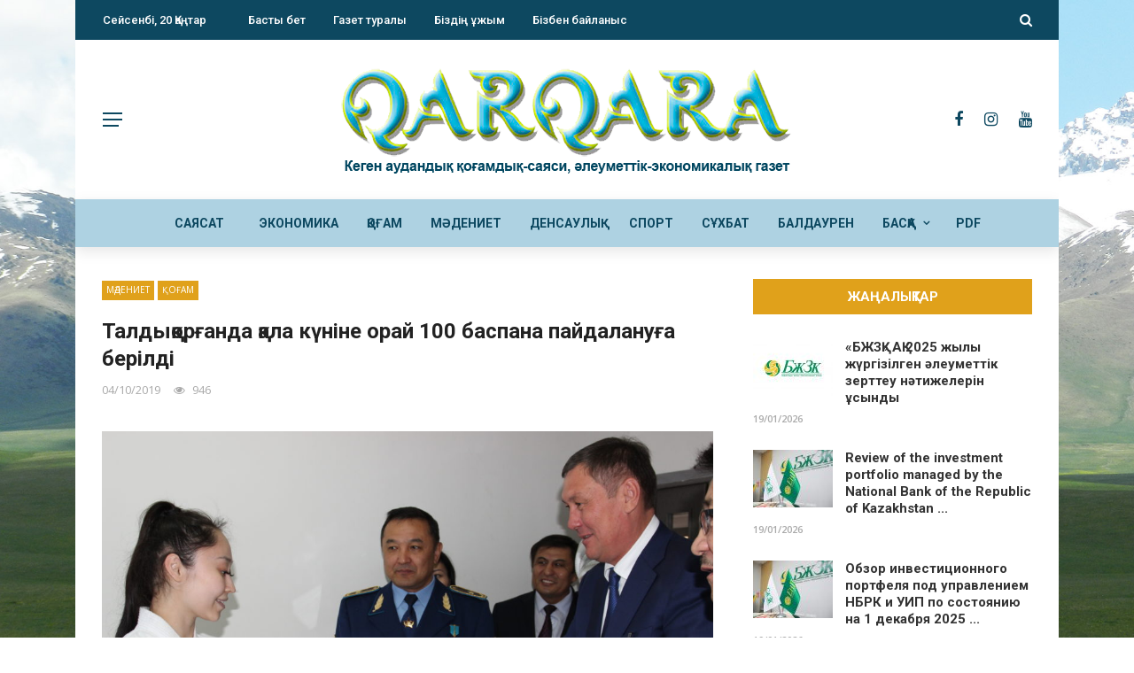

--- FILE ---
content_type: text/html; charset=UTF-8
request_url: https://qarqaragazeti.kz/archives/1458
body_size: 93408
content:
<!DOCTYPE html>
<html lang="ru-RU">
<head>
	<meta charset="UTF-8" />
    
    <meta name="viewport" content="width=device-width, initial-scale=1"/>
    
    <link rel="profile" href="http://gmpg.org/xfn/11" />
	
	<link rel="pingback" href="https://qarqaragazeti.kz/xmlrpc.php">

	<title>Талдықорғанда қала күніне орай 100  баспана пайдалануға берілді &#8211; Qarqara gazeti</title>
<script>var ajaxurl = "https://qarqaragazeti.kz/wp-admin/admin-ajax.php"</script><meta name='robots' content='max-image-preview:large' />
<link rel='dns-prefetch' href='//fonts.googleapis.com' />
<link rel='dns-prefetch' href='//s.w.org' />
<link rel='preconnect' href='https://fonts.gstatic.com' crossorigin />
<link rel="alternate" type="application/rss+xml" title="Qarqara gazeti &raquo; Лента" href="https://qarqaragazeti.kz/feed" />
<link rel="alternate" type="application/rss+xml" title="Qarqara gazeti &raquo; Лента комментариев" href="https://qarqaragazeti.kz/comments/feed" />
<link rel="alternate" type="application/rss+xml" title="Qarqara gazeti &raquo; Лента комментариев к &laquo;Талдықорғанда қала күніне орай 100  баспана пайдалануға берілді&raquo;" href="https://qarqaragazeti.kz/archives/1458/feed" />
		<!-- This site uses the Google Analytics by ExactMetrics plugin v6.8.0 - Using Analytics tracking - https://www.exactmetrics.com/ -->
							<script src="//www.googletagmanager.com/gtag/js?id=UA-138180173-1"  type="text/javascript" data-cfasync="false" async></script>
			<script type="text/javascript" data-cfasync="false">
				var em_version = '6.8.0';
				var em_track_user = true;
				var em_no_track_reason = '';
				
								var disableStr = 'ga-disable-UA-138180173-1';

				/* Function to detect opted out users */
				function __gtagTrackerIsOptedOut() {
					return document.cookie.indexOf( disableStr + '=true' ) > - 1;
				}

				/* Disable tracking if the opt-out cookie exists. */
				if ( __gtagTrackerIsOptedOut() ) {
					window[disableStr] = true;
				}

				/* Opt-out function */
				function __gtagTrackerOptout() {
					document.cookie = disableStr + '=true; expires=Thu, 31 Dec 2099 23:59:59 UTC; path=/';
					window[disableStr] = true;
				}

				if ( 'undefined' === typeof gaOptout ) {
					function gaOptout() {
						__gtagTrackerOptout();
					}
				}
								window.dataLayer = window.dataLayer || [];
				if ( em_track_user ) {
					function __gtagTracker() {dataLayer.push( arguments );}
					__gtagTracker( 'js', new Date() );
					__gtagTracker( 'set', {
						'developer_id.dNDMyYj' : true,
						                    });
					__gtagTracker( 'config', 'UA-138180173-1', {
						forceSSL:true,					} );
										window.gtag = __gtagTracker;										(
						function () {
							/* https://developers.google.com/analytics/devguides/collection/analyticsjs/ */
							/* ga and __gaTracker compatibility shim. */
							var noopfn = function () {
								return null;
							};
							var newtracker = function () {
								return new Tracker();
							};
							var Tracker = function () {
								return null;
							};
							var p = Tracker.prototype;
							p.get = noopfn;
							p.set = noopfn;
							p.send = function (){
								var args = Array.prototype.slice.call(arguments);
								args.unshift( 'send' );
								__gaTracker.apply(null, args);
							};
							var __gaTracker = function () {
								var len = arguments.length;
								if ( len === 0 ) {
									return;
								}
								var f = arguments[len - 1];
								if ( typeof f !== 'object' || f === null || typeof f.hitCallback !== 'function' ) {
									if ( 'send' === arguments[0] ) {
										var hitConverted, hitObject = false, action;
										if ( 'event' === arguments[1] ) {
											if ( 'undefined' !== typeof arguments[3] ) {
												hitObject = {
													'eventAction': arguments[3],
													'eventCategory': arguments[2],
													'eventLabel': arguments[4],
													'value': arguments[5] ? arguments[5] : 1,
												}
											}
										}
										if ( 'pageview' === arguments[1] ) {
											if ( 'undefined' !== typeof arguments[2] ) {
												hitObject = {
													'eventAction': 'page_view',
													'page_path' : arguments[2],
												}
											}
										}
										if ( typeof arguments[2] === 'object' ) {
											hitObject = arguments[2];
										}
										if ( typeof arguments[5] === 'object' ) {
											Object.assign( hitObject, arguments[5] );
										}
										if ( 'undefined' !== typeof arguments[1].hitType ) {
											hitObject = arguments[1];
											if ( 'pageview' === hitObject.hitType ) {
												hitObject.eventAction = 'page_view';
											}
										}
										if ( hitObject ) {
											action = 'timing' === arguments[1].hitType ? 'timing_complete' : hitObject.eventAction;
											hitConverted = mapArgs( hitObject );
											__gtagTracker( 'event', action, hitConverted );
										}
									}
									return;
								}

								function mapArgs( args ) {
									var arg, hit = {};
									var gaMap = {
										'eventCategory': 'event_category',
										'eventAction': 'event_action',
										'eventLabel': 'event_label',
										'eventValue': 'event_value',
										'nonInteraction': 'non_interaction',
										'timingCategory': 'event_category',
										'timingVar': 'name',
										'timingValue': 'value',
										'timingLabel': 'event_label',
										'page' : 'page_path',
										'location' : 'page_location',
										'title' : 'page_title',
									};
									for ( arg in args ) {
										if ( args.hasOwnProperty(arg) && gaMap.hasOwnProperty(arg) ) {
											hit[gaMap[arg]] = args[arg];
										} else {
											hit[arg] = args[arg];
										}
									}
									return hit;
								}

								try {
									f.hitCallback();
								} catch ( ex ) {
								}
							};
							__gaTracker.create = newtracker;
							__gaTracker.getByName = newtracker;
							__gaTracker.getAll = function () {
								return [];
							};
							__gaTracker.remove = noopfn;
							__gaTracker.loaded = true;
							window['__gaTracker'] = __gaTracker;
						}
					)();
									} else {
										console.log( "" );
					( function () {
							function __gtagTracker() {
								return null;
							}
							window['__gtagTracker'] = __gtagTracker;
							window['gtag'] = __gtagTracker;
					} )();
									}
			</script>
				<!-- / Google Analytics by ExactMetrics -->
		<script type="text/javascript">
window._wpemojiSettings = {"baseUrl":"https:\/\/s.w.org\/images\/core\/emoji\/13.1.0\/72x72\/","ext":".png","svgUrl":"https:\/\/s.w.org\/images\/core\/emoji\/13.1.0\/svg\/","svgExt":".svg","source":{"concatemoji":"https:\/\/qarqaragazeti.kz\/wp-includes\/js\/wp-emoji-release.min.js?ver=5.9.2"}};
/*! This file is auto-generated */
!function(e,a,t){var n,r,o,i=a.createElement("canvas"),p=i.getContext&&i.getContext("2d");function s(e,t){var a=String.fromCharCode;p.clearRect(0,0,i.width,i.height),p.fillText(a.apply(this,e),0,0);e=i.toDataURL();return p.clearRect(0,0,i.width,i.height),p.fillText(a.apply(this,t),0,0),e===i.toDataURL()}function c(e){var t=a.createElement("script");t.src=e,t.defer=t.type="text/javascript",a.getElementsByTagName("head")[0].appendChild(t)}for(o=Array("flag","emoji"),t.supports={everything:!0,everythingExceptFlag:!0},r=0;r<o.length;r++)t.supports[o[r]]=function(e){if(!p||!p.fillText)return!1;switch(p.textBaseline="top",p.font="600 32px Arial",e){case"flag":return s([127987,65039,8205,9895,65039],[127987,65039,8203,9895,65039])?!1:!s([55356,56826,55356,56819],[55356,56826,8203,55356,56819])&&!s([55356,57332,56128,56423,56128,56418,56128,56421,56128,56430,56128,56423,56128,56447],[55356,57332,8203,56128,56423,8203,56128,56418,8203,56128,56421,8203,56128,56430,8203,56128,56423,8203,56128,56447]);case"emoji":return!s([10084,65039,8205,55357,56613],[10084,65039,8203,55357,56613])}return!1}(o[r]),t.supports.everything=t.supports.everything&&t.supports[o[r]],"flag"!==o[r]&&(t.supports.everythingExceptFlag=t.supports.everythingExceptFlag&&t.supports[o[r]]);t.supports.everythingExceptFlag=t.supports.everythingExceptFlag&&!t.supports.flag,t.DOMReady=!1,t.readyCallback=function(){t.DOMReady=!0},t.supports.everything||(n=function(){t.readyCallback()},a.addEventListener?(a.addEventListener("DOMContentLoaded",n,!1),e.addEventListener("load",n,!1)):(e.attachEvent("onload",n),a.attachEvent("onreadystatechange",function(){"complete"===a.readyState&&t.readyCallback()})),(n=t.source||{}).concatemoji?c(n.concatemoji):n.wpemoji&&n.twemoji&&(c(n.twemoji),c(n.wpemoji)))}(window,document,window._wpemojiSettings);
</script>
<style type="text/css">
img.wp-smiley,
img.emoji {
	display: inline !important;
	border: none !important;
	box-shadow: none !important;
	height: 1em !important;
	width: 1em !important;
	margin: 0 0.07em !important;
	vertical-align: -0.1em !important;
	background: none !important;
	padding: 0 !important;
}
</style>
	<link rel='stylesheet' id='wp-block-library-css'  href='https://qarqaragazeti.kz/wp-includes/css/dist/block-library/style.min.css?ver=5.9.2' type='text/css' media='all' />
<style id='global-styles-inline-css' type='text/css'>
body{--wp--preset--color--black: #000000;--wp--preset--color--cyan-bluish-gray: #abb8c3;--wp--preset--color--white: #ffffff;--wp--preset--color--pale-pink: #f78da7;--wp--preset--color--vivid-red: #cf2e2e;--wp--preset--color--luminous-vivid-orange: #ff6900;--wp--preset--color--luminous-vivid-amber: #fcb900;--wp--preset--color--light-green-cyan: #7bdcb5;--wp--preset--color--vivid-green-cyan: #00d084;--wp--preset--color--pale-cyan-blue: #8ed1fc;--wp--preset--color--vivid-cyan-blue: #0693e3;--wp--preset--color--vivid-purple: #9b51e0;--wp--preset--gradient--vivid-cyan-blue-to-vivid-purple: linear-gradient(135deg,rgba(6,147,227,1) 0%,rgb(155,81,224) 100%);--wp--preset--gradient--light-green-cyan-to-vivid-green-cyan: linear-gradient(135deg,rgb(122,220,180) 0%,rgb(0,208,130) 100%);--wp--preset--gradient--luminous-vivid-amber-to-luminous-vivid-orange: linear-gradient(135deg,rgba(252,185,0,1) 0%,rgba(255,105,0,1) 100%);--wp--preset--gradient--luminous-vivid-orange-to-vivid-red: linear-gradient(135deg,rgba(255,105,0,1) 0%,rgb(207,46,46) 100%);--wp--preset--gradient--very-light-gray-to-cyan-bluish-gray: linear-gradient(135deg,rgb(238,238,238) 0%,rgb(169,184,195) 100%);--wp--preset--gradient--cool-to-warm-spectrum: linear-gradient(135deg,rgb(74,234,220) 0%,rgb(151,120,209) 20%,rgb(207,42,186) 40%,rgb(238,44,130) 60%,rgb(251,105,98) 80%,rgb(254,248,76) 100%);--wp--preset--gradient--blush-light-purple: linear-gradient(135deg,rgb(255,206,236) 0%,rgb(152,150,240) 100%);--wp--preset--gradient--blush-bordeaux: linear-gradient(135deg,rgb(254,205,165) 0%,rgb(254,45,45) 50%,rgb(107,0,62) 100%);--wp--preset--gradient--luminous-dusk: linear-gradient(135deg,rgb(255,203,112) 0%,rgb(199,81,192) 50%,rgb(65,88,208) 100%);--wp--preset--gradient--pale-ocean: linear-gradient(135deg,rgb(255,245,203) 0%,rgb(182,227,212) 50%,rgb(51,167,181) 100%);--wp--preset--gradient--electric-grass: linear-gradient(135deg,rgb(202,248,128) 0%,rgb(113,206,126) 100%);--wp--preset--gradient--midnight: linear-gradient(135deg,rgb(2,3,129) 0%,rgb(40,116,252) 100%);--wp--preset--duotone--dark-grayscale: url('#wp-duotone-dark-grayscale');--wp--preset--duotone--grayscale: url('#wp-duotone-grayscale');--wp--preset--duotone--purple-yellow: url('#wp-duotone-purple-yellow');--wp--preset--duotone--blue-red: url('#wp-duotone-blue-red');--wp--preset--duotone--midnight: url('#wp-duotone-midnight');--wp--preset--duotone--magenta-yellow: url('#wp-duotone-magenta-yellow');--wp--preset--duotone--purple-green: url('#wp-duotone-purple-green');--wp--preset--duotone--blue-orange: url('#wp-duotone-blue-orange');--wp--preset--font-size--small: 13px;--wp--preset--font-size--medium: 20px;--wp--preset--font-size--large: 36px;--wp--preset--font-size--x-large: 42px;}.has-black-color{color: var(--wp--preset--color--black) !important;}.has-cyan-bluish-gray-color{color: var(--wp--preset--color--cyan-bluish-gray) !important;}.has-white-color{color: var(--wp--preset--color--white) !important;}.has-pale-pink-color{color: var(--wp--preset--color--pale-pink) !important;}.has-vivid-red-color{color: var(--wp--preset--color--vivid-red) !important;}.has-luminous-vivid-orange-color{color: var(--wp--preset--color--luminous-vivid-orange) !important;}.has-luminous-vivid-amber-color{color: var(--wp--preset--color--luminous-vivid-amber) !important;}.has-light-green-cyan-color{color: var(--wp--preset--color--light-green-cyan) !important;}.has-vivid-green-cyan-color{color: var(--wp--preset--color--vivid-green-cyan) !important;}.has-pale-cyan-blue-color{color: var(--wp--preset--color--pale-cyan-blue) !important;}.has-vivid-cyan-blue-color{color: var(--wp--preset--color--vivid-cyan-blue) !important;}.has-vivid-purple-color{color: var(--wp--preset--color--vivid-purple) !important;}.has-black-background-color{background-color: var(--wp--preset--color--black) !important;}.has-cyan-bluish-gray-background-color{background-color: var(--wp--preset--color--cyan-bluish-gray) !important;}.has-white-background-color{background-color: var(--wp--preset--color--white) !important;}.has-pale-pink-background-color{background-color: var(--wp--preset--color--pale-pink) !important;}.has-vivid-red-background-color{background-color: var(--wp--preset--color--vivid-red) !important;}.has-luminous-vivid-orange-background-color{background-color: var(--wp--preset--color--luminous-vivid-orange) !important;}.has-luminous-vivid-amber-background-color{background-color: var(--wp--preset--color--luminous-vivid-amber) !important;}.has-light-green-cyan-background-color{background-color: var(--wp--preset--color--light-green-cyan) !important;}.has-vivid-green-cyan-background-color{background-color: var(--wp--preset--color--vivid-green-cyan) !important;}.has-pale-cyan-blue-background-color{background-color: var(--wp--preset--color--pale-cyan-blue) !important;}.has-vivid-cyan-blue-background-color{background-color: var(--wp--preset--color--vivid-cyan-blue) !important;}.has-vivid-purple-background-color{background-color: var(--wp--preset--color--vivid-purple) !important;}.has-black-border-color{border-color: var(--wp--preset--color--black) !important;}.has-cyan-bluish-gray-border-color{border-color: var(--wp--preset--color--cyan-bluish-gray) !important;}.has-white-border-color{border-color: var(--wp--preset--color--white) !important;}.has-pale-pink-border-color{border-color: var(--wp--preset--color--pale-pink) !important;}.has-vivid-red-border-color{border-color: var(--wp--preset--color--vivid-red) !important;}.has-luminous-vivid-orange-border-color{border-color: var(--wp--preset--color--luminous-vivid-orange) !important;}.has-luminous-vivid-amber-border-color{border-color: var(--wp--preset--color--luminous-vivid-amber) !important;}.has-light-green-cyan-border-color{border-color: var(--wp--preset--color--light-green-cyan) !important;}.has-vivid-green-cyan-border-color{border-color: var(--wp--preset--color--vivid-green-cyan) !important;}.has-pale-cyan-blue-border-color{border-color: var(--wp--preset--color--pale-cyan-blue) !important;}.has-vivid-cyan-blue-border-color{border-color: var(--wp--preset--color--vivid-cyan-blue) !important;}.has-vivid-purple-border-color{border-color: var(--wp--preset--color--vivid-purple) !important;}.has-vivid-cyan-blue-to-vivid-purple-gradient-background{background: var(--wp--preset--gradient--vivid-cyan-blue-to-vivid-purple) !important;}.has-light-green-cyan-to-vivid-green-cyan-gradient-background{background: var(--wp--preset--gradient--light-green-cyan-to-vivid-green-cyan) !important;}.has-luminous-vivid-amber-to-luminous-vivid-orange-gradient-background{background: var(--wp--preset--gradient--luminous-vivid-amber-to-luminous-vivid-orange) !important;}.has-luminous-vivid-orange-to-vivid-red-gradient-background{background: var(--wp--preset--gradient--luminous-vivid-orange-to-vivid-red) !important;}.has-very-light-gray-to-cyan-bluish-gray-gradient-background{background: var(--wp--preset--gradient--very-light-gray-to-cyan-bluish-gray) !important;}.has-cool-to-warm-spectrum-gradient-background{background: var(--wp--preset--gradient--cool-to-warm-spectrum) !important;}.has-blush-light-purple-gradient-background{background: var(--wp--preset--gradient--blush-light-purple) !important;}.has-blush-bordeaux-gradient-background{background: var(--wp--preset--gradient--blush-bordeaux) !important;}.has-luminous-dusk-gradient-background{background: var(--wp--preset--gradient--luminous-dusk) !important;}.has-pale-ocean-gradient-background{background: var(--wp--preset--gradient--pale-ocean) !important;}.has-electric-grass-gradient-background{background: var(--wp--preset--gradient--electric-grass) !important;}.has-midnight-gradient-background{background: var(--wp--preset--gradient--midnight) !important;}.has-small-font-size{font-size: var(--wp--preset--font-size--small) !important;}.has-medium-font-size{font-size: var(--wp--preset--font-size--medium) !important;}.has-large-font-size{font-size: var(--wp--preset--font-size--large) !important;}.has-x-large-font-size{font-size: var(--wp--preset--font-size--x-large) !important;}
</style>
<link rel='stylesheet' id='bkswcss-css'  href='https://qarqaragazeti.kz/wp-content/plugins/rubik-shortcode/css/shortcode.css?ver=5.9.2' type='text/css' media='all' />
<link rel='stylesheet' id='bootstrap-css'  href='https://qarqaragazeti.kz/wp-content/themes/qarqaragazeti/framework/bootstrap/css/bootstrap.css?ver=5.9.2' type='text/css' media='all' />
<link rel='stylesheet' id='fa-css'  href='https://qarqaragazeti.kz/wp-content/themes/qarqaragazeti/css/fonts/awesome-fonts/css/font-awesome.min.css?ver=5.9.2' type='text/css' media='all' />
<link rel='stylesheet' id='rubik-external-css'  href='https://qarqaragazeti.kz/wp-content/themes/qarqaragazeti/css/external.css?ver=5.9.2' type='text/css' media='all' />
<link rel='stylesheet' id='rubik-style-css'  href='https://qarqaragazeti.kz/wp-content/themes/qarqaragazeti/css/bkstyle.css?ver=5.9.2' type='text/css' media='all' />
<style id='rubik-style-inline-css' type='text/css'>
.bk-breadcrumbs-wrap{display: none;}::selection {color: #FFF; background: #E0A11B;}::-webkit-selection {color: #FFF; background: #E0A11B;}.content_out.small-post h4:hover,
            .bk-sub-posts .post-title a:hover,
            .bk-blog-content .meta-wrap .post-category, 
             .breadcrumbs .fa-home, .module-feature2 .meta-wrap .post-category, .module-tech-grid ul li .meta > div.post-category a, .module-pyramid-grid ul li .meta > div.post-category a,
             
             p > a, p > a:hover, .single-page .article-content a:hover, .single-page .article-content a:visited, .content_out.small-post .meta .post-category, .bk-sub-menu li > a:hover,
            #top-menu>ul>li > .sub-menu a:hover, .bk-dropdown-menu li > a:hover, .widget-twitter .fa-twitter,
            .widget-twitter ul.slides li .twitter-message a, .content_in .meta > div.post-category a,
            .row-type .meta-wrap .post-category, .article-content li a, .article-content p a,
            .s-post-header .meta > .post-category, .breadcrumbs .location,
            .s-post-nav .nav-title span, .error-number h4, .redirect-home, .module-breaking-carousel .flex-direction-nav .flex-next, .module-breaking-carousel:hover .flex-direction-nav .flex-prev,
            .bk-author-box .author-info .author-title:hover, .bk-author-box .author-info .bk-author-page-contact a:hover, .module-feature2 .meta .post-category, 
            .bk-blog-content .meta .post-category, .bk-forum-title:hover,
            .content_out .post-c-wrap .readmore a:hover, .module-blog ul li .readmore a:hover, .widget_latest_replies .details h4:hover,
            #pagination .page-numbers, .post-page-links a, .single-page .icon-play, #wp-calendar tbody td a, #wp-calendar tfoot #prev,
            .widget_comment .post-title:hover,
            .widget_latest_replies .details .comment-author, .widget_recent_topics .details .comment-author a,
             a.bk_u_login:hover, a.bk_u_logout:hover, .bk-back-login:hover, 
            .main-nav.bk-menu-light .bk-sub-menu li > a:hover, .main-nav.bk-menu-light .bk-sub-posts .post-title a:hover,
            .row-type h4:hover, .widget-social ul li a:hover, .module-large-blog .post-c-wrap h4:hover,
            .module-feature2 .content_out h4:hover, .module-classic-blog .bk-blog-content h4:hover, .content_out .meta > div.post-author a:hover,
            .s-post-header .meta > div.post-author a:hover, .s-post-header .post-category a, .module-title .bk-tabs.active a,
            .bk-tabs-dropdown:hover .bk-tabs-more, .header-5 .main-menu > ul > li.current-menu-item > a, .header-5 .main-menu > ul > li.current-menu-item > a:hover,
            .header-2 .main-menu > ul > li.current-menu-item > a, .header-2 .main-menu > ul > li.current-menu-item > a:hover,
            .nav-btn h3:hover, .title > a:hover, .module-grid-7 .grid7-col:first-child:hover .title,
            .widget a:hover, .ticker-content a:hover, .heading-related-posts h4:hover, .s-template-14 .heading-related-posts h4:hover,
            .s-template-16 .heading-related-posts h4:hover
            {color: #E0A11B;}#top-menu>ul>li > .sub-menu, .bk-dropdown-menu, .s-post-nav .nav-title span,
            .s-post-nav .nav-title span, .bk-mega-menu, .bk-mega-column-menu, .search-loadding, #comment-submit:hover, .s-tags a:hover, input[type='submit']:hover,
            .ticker-controls li.jnt-prev:hover:before, .ticker-controls li.jnt-next:hover:after,
            #pagination .page-numbers, .post-page-links a, .post-page-links > span, .widget-twitter .flex-direction-nav li a:hover, .menu-location-title,
            .button:hover, .bk-lwa:hover > .bk-account-info, .bk-back-login:hover,
            .page-nav .current, .widget_tag_cloud .tagcloud a:hover
            {border-color: #E0A11B;}.sidebar_header_24 .sidebar-wrap .widget-title
            {border-color: #333333;}.sidebar_header_25 .sidebar-wrap .widget-title h3:after, .module_header_11 .module-title h2:after
            {border-left-color: #333;}.footer_header_15 .footer .widget-title h3:after
            {border-left-color: #e0a11b;}.module_header_13 .module-title h2:before
            {border-color: #E0A11B transparent transparent transparent;}.bk-preload-wrapper:after {border-top-color: #E0A11B; border-bottom-color: #E0A11B;}.s-tags a:hover, .s-post-nav .icon, #comment-submit:hover, .flex-direction-nav li a,
            .widget-twitter .flex-direction-nav li a:hover,.button:hover, .widget_most_commented .comments,
            .footer .widget-title h3, .post-c-wrap .readmore a:hover, .ticker-title span, .ticker-controls li.jnt-prev:hover:before, 
            .ticker-controls li.jnt-next:hover:after,
            .widget_tag_cloud .tagcloud a:hover, .footer .widget_tag_cloud .tagcloud a:hover, input[type='submit']:hover,
            
            .thumb, .module-fw-slider .flex-control-nav li a.flex-active, .module-breaking-carousel .content_out.small-post .meta:after,
            .footer .cm-flex .flex-control-paging li a.flex-active, .header-1 .main-nav .menu > li.current-menu-item, 
            .header-3 .main-nav .menu > li.current-menu-item,
            .module-feature2 .flex-direction-nav li a, 
            .bk-review-box .bk-overlay span, .bk-score-box, .share-total, #pagination .page-numbers.current, .post-page-links > span,
            .widget_display_stats dd strong, .widget_display_search .search-icon, .searchform-wrap .search-icon,
            #back-top, .module-square-grid .content_in_wrapper, .bk_tabs .ui-tabs-nav li.ui-tabs-active, #bk-gallery-carousel .bk-gallery-item:before,
            .page-nav .current, .bk-page-header.header-1 .main-menu > ul > li:hover > a:after, .bk-page-header.header-2 .main-menu > ul > li:hover > a:after,
            .module_header_13 .module-title h2, .bk-page-header.header-3 .main-menu > ul > li:hover > a:after, .loadmore span.ajaxtext,
            .heading-related-posts h4:hover:before, .s-template-14 .heading-related-posts h4:hover:before, .s-template-16 .heading-related-posts h4:hover:before
            {background-color: #E0A11B;}.content_out .review-score, ::-webkit-scrollbar-thumb
            {background-color: rgba(224,161,27,0.9)}.footer .cm-flex .flex-control-paging li a
            {background-color: rgba(224,161,27,0.3)}.widget_most_commented .comments:after 
            {border-right-color: #E0A11B;}.post-category a:after 
            {border-left-color: #E0A11B;}body { background-position: left; background-repeat: repeat; background-attachment: fixed;}.main-nav .main-menu{
                text-align: center !important;
            }.header-6 .header-wrap:first-child .main-nav .canvas-menu-wrap {margin-right: 0;}.header-2 .main-menu > ul > li:first-child > a {
                padding: 0 24px;
            }.header-inner {margin-top: 20px;}.header-inner {margin-bottom: 20px;}.footer {padding-top: 30px;}.footer .footer-lower {margin-top: 30px;}.sidebar-wrap .widget-title h3:before{border-color: #333333 transparent transparent transparent;}.footer .widget-title h3:before{border-color: #333333 transparent transparent transparent;}.bkmodule-dark .content_in .bk-thumb-wrap {background-color: #000 !important;}.post-category a{
            background-color: #E0A11B; 
            color:  #fff !important;
            padding: 1px 5px 2px 5px;
        }.footer a:hover, .footer h4:hover a, .footer .content_out h4:hover a {color: #FFFFFF !important;}
</style>
<link rel='stylesheet' id='rubik-1110-css'  href='https://qarqaragazeti.kz/wp-content/themes/qarqaragazeti/css/css_w/css_1110.css?ver=5.9.2' type='text/css' media='all' />
<link rel='stylesheet' id='rubik-responsive-css'  href='https://qarqaragazeti.kz/wp-content/themes/qarqaragazeti/css/responsive.css?ver=5.9.2' type='text/css' media='all' />
<link rel="preload" as="style" href="https://fonts.googleapis.com/css?family=Roboto:100,300,400,500,700,900,100italic,300italic,400italic,500italic,700italic,900italic%7COpen%20Sans:300,400,600,700,800,300italic,400italic,600italic,700italic,800italic&#038;subset=cyrillic&#038;display=swap&#038;ver=1740399524" /><link rel="stylesheet" href="https://fonts.googleapis.com/css?family=Roboto:100,300,400,500,700,900,100italic,300italic,400italic,500italic,700italic,900italic%7COpen%20Sans:300,400,600,700,800,300italic,400italic,600italic,700italic,800italic&#038;subset=cyrillic&#038;display=swap&#038;ver=1740399524" media="print" onload="this.media='all'"><noscript><link rel="stylesheet" href="https://fonts.googleapis.com/css?family=Roboto:100,300,400,500,700,900,100italic,300italic,400italic,500italic,700italic,900italic%7COpen%20Sans:300,400,600,700,800,300italic,400italic,600italic,700italic,800italic&#038;subset=cyrillic&#038;display=swap&#038;ver=1740399524" /></noscript><script type='text/javascript' id='exactmetrics-frontend-script-js-extra'>
/* <![CDATA[ */
var exactmetrics_frontend = {"js_events_tracking":"true","download_extensions":"zip,mp3,mpeg,pdf,docx,pptx,xlsx,rar","inbound_paths":"[{\"path\":\"\\\/go\\\/\",\"label\":\"affiliate\"},{\"path\":\"\\\/recommend\\\/\",\"label\":\"affiliate\"}]","home_url":"https:\/\/qarqaragazeti.kz","hash_tracking":"false","ua":"UA-138180173-1"};
/* ]]> */
</script>
<script type='text/javascript' src='https://qarqaragazeti.kz/wp-content/plugins/google-analytics-dashboard-for-wp/assets/js/frontend-gtag.min.js?ver=6.8.0' id='exactmetrics-frontend-script-js'></script>
<script type='text/javascript' src='https://qarqaragazeti.kz/wp-includes/js/jquery/jquery.min.js?ver=3.6.0' id='jquery-core-js'></script>
<script type='text/javascript' src='https://qarqaragazeti.kz/wp-includes/js/jquery/jquery-migrate.min.js?ver=3.3.2' id='jquery-migrate-js'></script>
<link rel="https://api.w.org/" href="https://qarqaragazeti.kz/wp-json/" /><link rel="alternate" type="application/json" href="https://qarqaragazeti.kz/wp-json/wp/v2/posts/1458" /><link rel="EditURI" type="application/rsd+xml" title="RSD" href="https://qarqaragazeti.kz/xmlrpc.php?rsd" />
<link rel="wlwmanifest" type="application/wlwmanifest+xml" href="https://qarqaragazeti.kz/wp-includes/wlwmanifest.xml" /> 
<meta name="generator" content="WordPress 5.9.2" />
<link rel="canonical" href="https://qarqaragazeti.kz/archives/1458" />
<link rel='shortlink' href='https://qarqaragazeti.kz/?p=1458' />
<link rel="alternate" type="application/json+oembed" href="https://qarqaragazeti.kz/wp-json/oembed/1.0/embed?url=https%3A%2F%2Fqarqaragazeti.kz%2Farchives%2F1458" />
<link rel="alternate" type="text/xml+oembed" href="https://qarqaragazeti.kz/wp-json/oembed/1.0/embed?url=https%3A%2F%2Fqarqaragazeti.kz%2Farchives%2F1458&#038;format=xml" />
<meta name="framework" content="Redux 4.2.14" />
<style type="text/css" media="all">

</style>
<link rel="icon" href="https://qarqaragazeti.kz/wp-content/uploads/2020/10/cropped-favicon-32x32.png" sizes="32x32" />
<link rel="icon" href="https://qarqaragazeti.kz/wp-content/uploads/2020/10/cropped-favicon-192x192.png" sizes="192x192" />
<link rel="apple-touch-icon" href="https://qarqaragazeti.kz/wp-content/uploads/2020/10/cropped-favicon-180x180.png" />
<meta name="msapplication-TileImage" content="https://qarqaragazeti.kz/wp-content/uploads/2020/10/cropped-favicon-270x270.png" />
<style id="rubik_option-dynamic-css" title="dynamic-css" class="redux-options-output">body{background-repeat:no-repeat;background-attachment:fixed;background-position:center top;background-image:url('https://qarqaragazeti.kz/wp-content/uploads/2020/10/back.jpg');background-size:cover;}.header-wrap{background-color:#fff;}.top-bar, .top-bar .rubik-ajax-search-bg{background-color:#0d4860;}#top-menu>ul>li>a, .rubik_data_time, .bk-page-header .top-bar .ajax-form-search i{color:#FFFFFF;}.main-nav .rubik-ajax-search-bg, .header-12 .main-nav{background-color:#aed2e2;}.main-nav .main-menu > ul > li > a, .ajax-form-search i, .ajax-form input, .header-3 .header-wrap .logo{color:#0D4860;}.main-nav .main-menu > ul > li:hover > a, .main-nav .main-menu>ul>li.current-menu-item>a{color:#2E7694;}#main-canvas-menu .rubik-canvas-menu li a, #main-canvas-menu .expand{font-family:Roboto;font-weight:500;color:#0d4860;font-size:14px;font-display:swap;}.canvas-nav-btn, .header-12 .header-social .social-icon a{color:#0D4860;}.canvas-nav-btn:hover{color:#0D4860;}.header-12 .main-nav-wrap .canvas-menu-wrap .canvas-nav-btn{color:#0D4860;}.header-12 .main-nav-wrap .canvas-menu-wrap .canvas-nav-btn:hover{color:#0D4860;}.footer, .footer:before{background-color:#145874;}#footer-menu{font-family:"Open Sans";text-align:center;text-transform:uppercase;font-weight:normal;font-size:16px;font-display:swap;}.footer .footer-lower{background-color:#0d4860;}.footer-lower-left .bk-copyright, .footer-lower-right #footer-menu-lower, .footer-lower-right ul li.social-icon{font-family:Roboto;font-weight:500;font-size:14px;font-display:swap;}body{font-size:14px;font-display:swap;}#top-menu>ul>li, #top-menu>ul>li .sub-menu li, .rubik_data_time{font-family:Roboto;font-weight:500;font-style:normal;font-display:swap;}.main-nav .main-menu .menu > li, .main-nav .main-menu .menu > li > a, .mega-title h3, .header .logo.logo-text h1,
                            .comment-box .comment-author-name, .today-date{font-family:Roboto;text-transform:uppercase;font-weight:700;font-style:normal;font-display:swap;}.main-nav .main-menu .menu > li > a, .bk-sub-menu>li>a, .bk-sub-sub-menu>li>a{font-size:14px;font-display:swap;}.main-nav .bk-sub-posts .post-title a{font-display:swap;}.meta, .post-category, .widget_comment .cm-header div, .module-feature2 .post-author, .comment-box .comment-time, .share-box ul li .share-item__value,.share-box .bk-share .share-item__valuem, .share-total, .loadmore span.ajaxtext,
                            .post-c-wrap .readmore a, .breadcrumbs, .s-post-nav .nav-title span, .product_meta .post-tags-title,
                            .button, .bk-search-content .nothing-respond{font-family:"Open Sans";font-weight:600;font-style:normal;font-display:swap;}h1, h2, h3, h4, h5, .ticker-title, .bk-copyright, .rubik-widget-categories li,
                            .widget-social-counter .counter, .widget-social-counter ul li .data .subscribe, .related-box .related-box-tabs a,
                            .bk_tabs  .ui-tabs-nav li, .bk-tabs-more, .bkteamsc .team-member .member-name, .buttonsc, .bk-forum-title, .bk-sub-posts .post-title, 
                            .module-title .bk-tabs, .widget_recent_entries > ul li, .widget_archive > ul li, .widget_categories > ul li, .widget_meta > ul li, .widget_pages > ul li, .widget_recent_comments > ul li, .widget_nav_menu > div > ul li,
                            .bk-module-pagination .pagination-btn, .bk-widget-pagination .widget-pagination-btn, .bk-related-pagination .related-pagination-btn, .bk-megamenu-pagination .megamenu-pagination-btn {font-family:Roboto;font-weight:700;font-style:normal;font-display:swap;}body, textarea, input, p, 
                            .entry-excerpt, .comment-text, .comment-author, .article-content,
                            .comments-area, .tag-list, .bk-mega-menu .bk-sub-posts .feature-post .menu-post-item .post-date, .comments-area small{font-family:Arial, Helvetica, sans-serif;font-weight:400;font-style:normal;font-display:swap;}blockquote{font-family:"Open Sans";text-transform:inherit;line-height:35px;font-weight:400;font-style:normal;color:#fff;font-size:22px;font-display:swap;}blockquote{background-color:#e09602;}.content_out.small-post h4{font-display:swap;}.bk-category-content .post-c-wrap h4.title, .bk-category-content .content_in .post-c-wrap h4.title{font-display:swap;}.bk-archive-content .post-c-wrap h4.title, .bk-archive-content .content_in .post-c-wrap h4.title{font-display:swap;}.bk-author-page .bkpage-content h4.title, .bk-author-page .bkpage-content .content_in h4.title{font-display:swap;}.bk-search-content .post-c-wrap h4.title, .bk-search-content .content_in .post-c-wrap h4.title{font-display:swap;}.bk-blog-template-page .bkpage-content h4.title, .bk-blog-template-page .bkpage-content .content_in h4.title{font-display:swap;}.error-404-page-posts-wrap .module-square-grid .content_in .post-c-wrap .title{text-transform:inherit;font-weight:700;font-style:normal;font-size:16px;font-display:swap;}.s-post-header h1{text-transform:inherit;font-weight:700;font-style:normal;font-size:24px;font-display:swap;}.single-page .main .article-content{font-family:Arial, Helvetica, sans-serif;text-transform:inherit;line-height:14px;font-weight:400;font-style:normal;color:#111;font-size:14px;font-display:swap;}.s-static-post-nav .nav-title h3, .s-post-nav .nav-title h3{text-transform:inherit;font-size:16px;font-display:swap;}.related-box .post-c-wrap h4{text-transform:inherit;font-size:16px;font-display:swap;}.recommend-box h3{font-size:12px;font-display:swap;}.module-title, .page-title-wrapper{margin-bottom:30px;}.module-title h2, .page-title h2{font-size:16px;font-display:swap;}.sidebar-wrap .widget-title{margin-bottom:28px;}.sidebar_header_1 .sidebar-wrap .widget-title,.sidebar_header_2 .sidebar-wrap .widget-title,.sidebar_header_3 .sidebar-wrap .widget-title,.sidebar_header_4 .sidebar-wrap .widget-title{background-color:#e0a11b;}.sidebar_header_1 .sidebar-wrap .widget-title,.sidebar_header_2 .sidebar-wrap .widget-title,.sidebar_header_3 .sidebar-wrap .widget-title,.sidebar_header_4 .sidebar-wrap .widget-title,.sidebar_header_5 .sidebar-wrap .widget-title,.sidebar_header_6 .sidebar-wrap .widget-title,.sidebar_header_7 .sidebar-wrap .widget-title,.sidebar_header_8 .sidebar-wrap .widget-title,.sidebar_header_25 .sidebar-wrap .widget-title,.sidebar_header_27 .sidebar-wrap .widget-title,.sidebar_header_28 .sidebar-wrap .widget-title{color:#FFFFFF;}.sidebar-wrap .widget-title h3{font-size:15px;font-display:swap;}.footer .widget-title{margin-bottom:28px;}.footer_header_1 .footer .widget-title h3, .footer_header_1 .footer .widget-title:before, 
                                                .footer_header_2 .footer .widget-title h3, .footer_header_2 .footer .widget-title:before,
                                                .footer_header_3 .footer .widget-title h3, .footer_header_3 .footer .widget-title:before,
                                                .footer_header_4 .footer .widget-title h3, .footer_header_4 .footer .widget-title:before,
                                                .footer_header_5 .footer .widget-title:before, .footer_header_6 .footer .widget-title:before,
                                                .footer_header_7 .footer .widget-title:before, .footer_header_8 .footer .widget-title:before,
                                                .footer_header_9 .footer .widget-title:before, .footer_header_10 .footer .widget-title:before,
                                                .footer_header_13 .footer .widget-title h3:before, .footer_header_14 .footer .widget-title h3:before,
                                                .footer_header_14 .footer .widget-title h3:after, 
                                                .footer_header_15 .footer .widget-title h3, .footer_header_15 .footer .widget-title:before,
                                                .footer_header_16 .footer .widget-title:before, .footer_header_17 .footer .widget-title h3,
                                                .footer_header_18 .footer .widget-title h3{background-color:#e0a11b;}.footer_header_1 .footer .widget-title h3, .footer_header_2 .footer .widget-title h3,
                                                .footer_header_3 .footer .widget-title h3, .footer_header_4 .footer .widget-title h3,
                                                .footer_header_5 .footer .widget-title h3, .footer_header_6 .footer .widget-title h3,
                                                .footer_header_7 .footer .widget-title h3, .footer_header_8 .footer .widget-title h3,
                                                .footer_header_9 .footer .widget-title h3, .footer_header_10 .footer .widget-title h3,
                                                .footer_header_11 .footer .widget-title h3, .footer_header_12 .footer .widget-title h3,
                                                .footer_header_13 .footer .widget-title h3, .footer_header_14 .footer .widget-title h3,
                                                .footer_header_15 .footer .widget-title h3, .footer_header_16 .footer .widget-title h3,
                                                .footer_header_17 .footer .widget-title h3, .footer_header_18 .footer .widget-title h3{color:#FFFFFF;}.footer .widget-title h3{font-size:14px;font-display:swap;}</style></head>
<body class="post-template-default single single-post postid-1458 single-format-standard module_header_3 sidebar_header_1 footer_header_16">
        <div id="page-wrap" class="boxed-layout">
         
    <div id="main-canvas-menu" class="light">
    <div class="canvas-panel-wrap block">
        <div class="rubik-offcanvas-top">
            <div id="canvas-inner-header">
                <div class="bk-offcanvas__title">
            		<h2 class="site-logo">
                        <a href="https://qarqaragazeti.kz">
            				<!-- logo open -->
                                                            <img src="https://qarqaragazeti.kz/wp-content/uploads/2020/10/logo_qarqara12.png" alt="Logo"/>
                			<!-- logo close -->
                                        			</a>
                    </h2>
            	</div>
                <a class="canvas-menu-close" href="#" title="Close">&#10005;</a>
            </div>
            <div class="rubik-canvas-menu">
                            <div id="canvas-menu" class="menu-%d0%bc%d0%b5%d0%bd%d1%8e-container"><ul id="menu-%d0%bc%d0%b5%d0%bd%d1%8e" class="menu"><li id="menu-item-674" class="menu-item menu-item-type-taxonomy menu-item-object-category menu-item-674 menu-category-13"><a href="https://qarqaragazeti.kz/archives/category/sayasat-2">Саясат</a></li>
<li id="menu-item-676" class="menu-item menu-item-type-taxonomy menu-item-object-category menu-item-676 menu-category-15"><a href="https://qarqaragazeti.kz/archives/category/ekonomika">Экономика</a></li>
<li id="menu-item-677" class="menu-item menu-item-type-taxonomy menu-item-object-category current-post-ancestor current-menu-parent current-post-parent menu-item-677 menu-category-14"><a href="https://qarqaragazeti.kz/archives/category/qogam">Қоғам</a></li>
<li id="menu-item-673" class="menu-item menu-item-type-taxonomy menu-item-object-category current-post-ancestor current-menu-parent current-post-parent menu-item-673 menu-category-11"><a href="https://qarqaragazeti.kz/archives/category/madeniet">Мәдениет</a></li>
<li id="menu-item-672" class="menu-item menu-item-type-taxonomy menu-item-object-category menu-item-672 menu-category-16"><a href="https://qarqaragazeti.kz/archives/category/densaulyq">Денсаулық</a></li>
<li id="menu-item-675" class="menu-item menu-item-type-taxonomy menu-item-object-category menu-item-675 menu-category-10"><a href="https://qarqaragazeti.kz/archives/category/sport">Спорт</a></li>
<li id="menu-item-882" class="menu-item menu-item-type-taxonomy menu-item-object-category menu-item-882 menu-category-18"><a href="https://qarqaragazeti.kz/archives/category/%d1%81%d2%b1%d1%85%d0%b1%d0%b0%d1%82">Сұхбат</a></li>
<li id="menu-item-945" class="menu-item menu-item-type-taxonomy menu-item-object-category menu-item-945 menu-category-1"><a href="https://qarqaragazeti.kz/archives/category/%d0%b1%d0%b0%d0%bb%d0%b4%d0%b0%d1%83%d1%80%d0%b5%d0%bd">Балдаурен</a></li>
<li id="menu-item-3221" class="menu-item menu-item-type-custom menu-item-object-custom menu-item-home menu-item-has-children menu-item-3221"><a href="https://qarqaragazeti.kz/#">Басқа</a>
<ul class="sub-menu">
	<li id="menu-item-960" class="menu-item menu-item-type-taxonomy menu-item-object-category menu-item-960 menu-category-20"><a href="https://qarqaragazeti.kz/archives/category/%d1%82%d0%b0%d1%83-%d1%81%d0%b0%d0%bc%d0%b0%d0%bb%d1%8b">Тау самалы</a></li>
	<li id="menu-item-971" class="menu-item menu-item-type-taxonomy menu-item-object-category menu-item-971 menu-category-21"><a href="https://qarqaragazeti.kz/archives/category/%d0%b6%d0%b0%d0%bb%d1%8b%d0%bd">Жалын</a></li>
	<li id="menu-item-3240" class="menu-item menu-item-type-taxonomy menu-item-object-category menu-item-3240 menu-category-22"><a href="https://qarqaragazeti.kz/archives/category/%d0%b1%d3%99%d1%80%d0%b5%d0%ba%d0%b5%d0%bb%d0%b4%d1%96">Бәрекелді!</a></li>
</ul>
</li>
<li id="menu-item-3257" class="menu-item menu-item-type-taxonomy menu-item-object-category menu-item-3257 menu-category-25"><a href="https://qarqaragazeti.kz/archives/category/pdf">PDF</a></li>
</ul></div>                        </div>
        </div>
        <div class="rubik-offcanvas-bottom">
            	<div class="header-social">
		<ul class="clearfix">
							<li class="social-icon fb"><a class="bk-tipper-bottom" data-title="Facebook" href="https://www.facebook.com/Qarqaragazet" target="_blank"><i class="fa fa-facebook"></i></a></li>
						
						
						
						
						
							<li class="social-icon instagram"><a class="bk-tipper-bottom" data-title="Instagram" href="https://www.instagram.com/qarqara.gazeti2018/" target="_blank"><i class="fa fa-instagram"></i></a></li>
						
						
							<li class="social-icon youtube"><a class="bk-tipper-bottom" data-title="Youtube" href="#" target="_blank"><i class="fa fa-youtube"></i></a></li>
			      							
			                                    
                        
                                                                                        
                                						
		</ul>
	</div>

                          <div class="rubik-off-canvas-copyright">
                © 2025. Qarqara gazeti. Барлық құқықтар қорғалған            </div>    
                    </div>
    </div>
    <div class="rubik-canvas-background-img"></div>
</div>    <div id="page-inner-wrap">
        <div class="page-cover canvas-menu-close"></div>
        <div class="bk-page-header header-1 header-2 header-12">            
            <div class="header-wrap">
                <!-- ticker open -->
                                <!-- ticker close -->
                <div class="top-bar">
                    <div class="rubik-ajax-search-bg"></div>
                    <div class="bkwrapper container">
                        <div class="top-nav clearfix">
                                                        <div class="rubik_data_time rubik-float-left">
                                Сейсенбі, 20 Қаңтар                            </div>
                                                         
                                <div id="top-menu" class="menu-top-menu-container"><ul id="menu-top-menu" class="menu"><li id="menu-item-3248" class="menu-item menu-item-type-post_type menu-item-object-page menu-item-home menu-item-3248"><a href="https://qarqaragazeti.kz/">Басты бет</a></li>
<li id="menu-item-3224" class="menu-item menu-item-type-post_type menu-item-object-page menu-item-3224"><a href="https://qarqaragazeti.kz/%d0%b3%d0%b0%d0%b7%d0%b5%d1%82%d1%96%d0%bc%d1%96%d0%b7%d0%b4%d1%96%d2%a3-%d1%82%d0%b0%d1%80%d0%b8%d1%85%d1%8b">Газет туралы</a></li>
<li id="menu-item-3223" class="menu-item menu-item-type-post_type menu-item-object-page menu-item-3223"><a href="https://qarqaragazeti.kz/%d0%b1%d1%96%d0%b7%d0%b4%d1%96%d2%a3-%d2%b1%d0%b6%d1%8b%d0%bc">Біздің ұжым</a></li>
<li id="menu-item-3222" class="menu-item menu-item-type-post_type menu-item-object-page menu-item-3222"><a href="https://qarqaragazeti.kz/%d0%b1%d1%96%d0%b7%d0%b1%d0%b5%d0%bd-%d0%b1%d0%b0%d0%b9%d0%bb%d0%b0%d0%bd%d1%8b%d1%81">Бізбен байланыс</a></li>
</ul></div> 
                                                        
                            <div class="ajax-search-wrap placeholder-white"><div class="ajax-form-search ajax-search-icon top-bar-ajax-search"><i class="fa fa-search"></i><i class="fa fa-times"></i></div><form class="ajax-form" method="get" action="https://qarqaragazeti.kz/"><fieldset><input type="text" class="field search-form-text" name="s" autocomplete="off" value="" placeholder="Сайттан іздеу..."></fieldset></form> <div class="ajax-search-result"></div></div> 
                            
                                                    </div><!--top-nav-->
                    </div>
                </div><!--top-bar-->
                
                <div class="header-logo-wrapper">
                    <div class="header container">
                        <div class="row">
                            <div class="col-md-12">
                    			<div class="header-inner">
                        			<div class="rubik-header12-col rubik-header12-left rubik-header12-grow">
                                        <div class="canvas-menu-wrap show-on-desktop">
                                            <a class="canvas-nav-btn nav-open-btn bold"><span></span><span></span><span></span></a>                                        </div>
                                    </div>
                                    <div class="rubik-header12-col rubik-header12-center rubik-header12-auto">
                                                                                <!-- logo open -->
                                                                            			<div class="logo">
                                                <a href="https://qarqaragazeti.kz">
                                                    <img src="https://qarqaragazeti.kz/wp-content/uploads/2020/10/logo_qarqara12.png" alt="Logo"/>
                                                </a>
                                			</div>
                                			<!-- logo close -->
                                                                                                                        </div>
                                    <div class="rubik-header12-col rubik-header12-right rubik-header12-grow">
                                        	<div class="header-social">
		<ul class="clearfix">
							<li class="social-icon fb"><a class="bk-tipper-bottom" data-title="Facebook" href="https://www.facebook.com/Qarqaragazet" target="_blank"><i class="fa fa-facebook"></i></a></li>
						
						
						
						
						
							<li class="social-icon instagram"><a class="bk-tipper-bottom" data-title="Instagram" href="https://www.instagram.com/qarqara.gazeti2018/" target="_blank"><i class="fa fa-instagram"></i></a></li>
						
						
							<li class="social-icon youtube"><a class="bk-tipper-bottom" data-title="Youtube" href="#" target="_blank"><i class="fa fa-youtube"></i></a></li>
			      							
			                                    
                        
                                                                                        
                                						
		</ul>
	</div>

                                      </div>
                                </div>
                            </div>
                        </div>
                    </div>
                </div>   
                
                <!-- nav open -->
                        		<nav class="main-nav">
                    <div class="main-nav-inner bkwrapper container">
                        <div class="main-nav-container clearfix">
                            <div class="main-nav-wrap">
                                <div class="canvas-menu-wrap show-on-desktop">
                                    <a class="canvas-nav-btn nav-open-btn">
                                        <span></span>
                                        <span></span>
                                        <span></span>
                                    </a>  
                                                                        <!-- logo open -->
                                                                    			<div class="logo aaaaaaaaaaaaaaa">
                                            <a href="https://qarqaragazeti.kz">
                                                <img src="https://qarqaragazeti.kz/wp-content/uploads/2020/10/logo_qarqara12.png" alt="Logo"/>
                                            </a>
                            			</div>
                            			<!-- logo close -->
                                                                                                            </div>
                                <div class="main-menu"><ul id="menu-%d0%bc%d0%b5%d0%bd%d1%8e-1" class="menu"><li class="menu-item menu-item-type-taxonomy menu-item-object-category menu-item-674 menu-category-13"><a href="https://qarqaragazeti.kz/archives/category/sayasat-2">Саясат</a></li>
<li class="menu-item menu-item-type-taxonomy menu-item-object-category menu-item-676 menu-category-15"><a href="https://qarqaragazeti.kz/archives/category/ekonomika">Экономика</a></li>
<li class="menu-item menu-item-type-taxonomy menu-item-object-category current-post-ancestor current-menu-parent current-post-parent menu-item-677 menu-category-14"><a href="https://qarqaragazeti.kz/archives/category/qogam">Қоғам</a></li>
<li class="menu-item menu-item-type-taxonomy menu-item-object-category current-post-ancestor current-menu-parent current-post-parent menu-item-673 menu-category-11"><a href="https://qarqaragazeti.kz/archives/category/madeniet">Мәдениет</a></li>
<li class="menu-item menu-item-type-taxonomy menu-item-object-category menu-item-672 menu-category-16"><a href="https://qarqaragazeti.kz/archives/category/densaulyq">Денсаулық</a></li>
<li class="menu-item menu-item-type-taxonomy menu-item-object-category menu-item-675 menu-category-10"><a href="https://qarqaragazeti.kz/archives/category/sport">Спорт</a></li>
<li class="menu-item menu-item-type-taxonomy menu-item-object-category menu-item-882 menu-category-18"><a href="https://qarqaragazeti.kz/archives/category/%d1%81%d2%b1%d1%85%d0%b1%d0%b0%d1%82">Сұхбат</a></li>
<li class="menu-item menu-item-type-taxonomy menu-item-object-category menu-item-945 menu-category-1"><a href="https://qarqaragazeti.kz/archives/category/%d0%b1%d0%b0%d0%bb%d0%b4%d0%b0%d1%83%d1%80%d0%b5%d0%bd">Балдаурен</a></li>
<li class="menu-item menu-item-type-custom menu-item-object-custom menu-item-home menu-item-has-children menu-item-3221"><a href="https://qarqaragazeti.kz/#">Басқа</a><div class="bk-dropdown-menu"><div class="bk-sub-menu-wrap"><ul class="bk-sub-menu clearfix">	<li class="menu-item menu-item-type-taxonomy menu-item-object-category menu-item-960 menu-category-20"><a href="https://qarqaragazeti.kz/archives/category/%d1%82%d0%b0%d1%83-%d1%81%d0%b0%d0%bc%d0%b0%d0%bb%d1%8b">Тау самалы</a></li>
	<li class="menu-item menu-item-type-taxonomy menu-item-object-category menu-item-971 menu-category-21"><a href="https://qarqaragazeti.kz/archives/category/%d0%b6%d0%b0%d0%bb%d1%8b%d0%bd">Жалын</a></li>
	<li class="menu-item menu-item-type-taxonomy menu-item-object-category menu-item-3240 menu-category-22"><a href="https://qarqaragazeti.kz/archives/category/%d0%b1%d3%99%d1%80%d0%b5%d0%ba%d0%b5%d0%bb%d0%b4%d1%96">Бәрекелді!</a></li>
</ul></div></div></li>
<li class="menu-item menu-item-type-taxonomy menu-item-object-category menu-item-3257 menu-category-25"><a href="https://qarqaragazeti.kz/archives/category/pdf">PDF</a></li>
</ul></div>                            </div>
                            <div class="ajax-search-wrap placeholder-white"><div class="ajax-form-search ajax-search-icon "><i class="fa fa-search"></i><i class="fa fa-times"></i></div><form class="ajax-form" method="get" action="https://qarqaragazeti.kz/"><fieldset><input type="text" class="field search-form-text" name="s" autocomplete="off" value="" placeholder="Сайттан іздеу..."></fieldset></form> <div class="ajax-search-result"></div></div> 
                        </div>    
                    </div><!-- main-nav-inner -->       
                    <div class="rubik-ajax-search-bg"></div>    
        		</nav>
                                <!-- nav close -->
    		</div>
                    </div>                
                 
            <div class="bk-breadcrumbs-container">
            <div class="bk-breadcrumbs-wrap bkwrapper container"><div class="breadcrumbs"><i class="fa fa-home"></i><span itemscope itemtype="http://data-vocabulary.org/Breadcrumb"><a itemprop="url" href="https://qarqaragazeti.kz//"><span itemprop="title">Home</span></a></span><span class="delim">&rsaquo;</span><span itemscope itemtype="http://data-vocabulary.org/Breadcrumb"><a itemprop="url"  href="https://qarqaragazeti.kz/archives/category/madeniet"><span itemprop="title">Мәдениет</span></a></span><span class="delim">&rsaquo;</span><span class="current">Талдықорғанда қала күніне орай 100  баспана пайдалануға берілді</span></div></div>            </div>
                
        <!-- backtop open -->
		            <div id="back-top"><i class="fa fa-long-arrow-up"></i></div>
        		<!-- backtop close -->        <div class="rubik-page-content-wrapper clearfix ">                        <div class="single-page" itemscope itemtype="https://schema.org/Article">
            <div class="article-wrap bkwrapper container ">
                <div class="row bk-in-single-page bksection">
                    <div class="main col-md-8">
                    <div class="s_header_wraper"><div class="s-post-header"><div class="post-category"><a class="term-11" href="https://qarqaragazeti.kz/archives/category/madeniet">Мәдениет</a><a class="term-14" href="https://qarqaragazeti.kz/archives/category/qogam">Қоғам</a></div><h1 itemprop="headline">Талдықорғанда қала күніне орай 100  баспана пайдалануға берілді</h1><div class="meta"><div class="post-date">04/10/2019</div><div class="views"><i class="fa fa-eye"></i>946</div></div></div></div><!-- end single header -->                    
                    <div id="bk-normal-feat" class="clearfix"><div class="s-feat-img"><img width="905" height="603" src="https://qarqaragazeti.kz/wp-content/uploads/2019/10/IMG_6540.jpg" class="attachment-rubik-900-613 size-rubik-900-613 wp-post-image" alt="" srcset="https://qarqaragazeti.kz/wp-content/uploads/2019/10/IMG_6540.jpg 5184w, https://qarqaragazeti.kz/wp-content/uploads/2019/10/IMG_6540-300x200.jpg 300w, https://qarqaragazeti.kz/wp-content/uploads/2019/10/IMG_6540-768x512.jpg 768w, https://qarqaragazeti.kz/wp-content/uploads/2019/10/IMG_6540-1024x683.jpg 1024w, https://qarqaragazeti.kz/wp-content/uploads/2019/10/IMG_6540-800x533.jpg 800w, https://qarqaragazeti.kz/wp-content/uploads/2019/10/IMG_6540-1160x773.jpg 1160w" sizes="(max-width: 905px) 100vw, 905px" /></div></div>                    
                        <div class="article-content clearfix" itemprop="articleBody">
<!-- ARTICAL CONTENT -->
                                                        
<p>Талдықорған қаласының туған күні
қарсаңында &nbsp;көп балалы аналар,
ауған соғысының ардагерлері, кезекте тұрған азаматтар қоныстой қуанышына ие
болды. Оларға
пәтер кілттерін облыс әкімі Амандық Баталов, ұшқыш-косманавт, генерал-майор
Айдын Айымбетов және басқа да белгілі азаматтар салтанатты түрде тапсырды.</p>



<p>Салтанатты шарада
облыс әкімі Амандық Баталов &nbsp;қуаныш иелеріне ізгі тілегін білдірді.</p>



<p>&#8211; Шаңырағың
биік, босағаң берік болсын дейтін жақсы тілек бар қазақта. Бүгін сіздердің
қуаныштарыңызға осындай тілектерді арнап айтқым келеді. Жаңа баспанада
бала-шағаларыңыз өсіп-өнсін, іші шаттық пен бақытқа толсын! Бұл коттеджді
қалашық біраз жыл бұрын қолға алынғанымен, құрылысы біраз саябырлап қалған еді.
Биылғы жылы құрылыс жұмыстарын жандандырып, соның 100 үйін аяқтап, көп балалы
аналарымызға, баспанаға мұқтаж азаматтарға беріп отырмыз. Елбасы жүргізген,
жаңа Президентіміз жалғастырған мемлекеттік саясаттың арқасында осындай зор
нәтижелерге қол жеткізіп келеміз. Ынтымағымызды сақтап, бірлесе еңбек етсек,
бұдан да биік белестерге жетеміз. Қашанда ел іргесі тыныш, еңбегіміз жемісті,
ұрпақтарымыздың болашағы жарқын болсын! – деді А. Баталов.</p>



<p>Қолданысқа берілген 100 баспана «Береке»
шағын ауданынан берілді. Тұрғындарды баспанамен қамтуға кәсіпкерлер
де өз үлестерін қосқанын атап өту керек. Бизнестің әлеуметтік жауапкершілігіне
ынта танытқандар қатарында «Сарқан Май», «Адал», «Казфудпродакс», «Жаркент
Арасан», «Табыс даму», «Нұр-Шапағат», «Ақсу қант», «Вершки» ЖШС-ларының,
«Ернар» шаруа қожалығының, Жаркент Крахмал зауытының басшы азаматтары да бар. </p>



<p>Қала
күніндегі бұл қуаныш&nbsp; 11 сәбидің дүниеге
келуімен де есте қалмақ. Оның 4-і қыз болса, 7-і ұл бала. Қазан айының 3-нен
4-не қараған күні түнде алғаш болып, ер бала жарық дүниенің есігін ашқан.
Салмағы 4 келі 100 грам болып туған нәрестеге ата-анасы Айтөре деген есім
беріпті. </p>



<p>Аналарды
құттықтау үшін қала әкімі Ғалымжан Райылұлымен бірге Талдықорғаннан шыққан
ғарышкер Айдын Айымбетов және «Нұр Отан» партиясы Алматы облыстық филиалы
төрағасының бірінші орынбасары Ғалиасқар Сарыбаев арнайы келіп, сыйлықтарын
табыстады.</p>
                                                    </div><!-- end article content --> 
                    <!-- TAGS -->
                    <!-- SHARE BOX -->
                    <!-- NAV -->
                    <div class="s-static-post-nav clearfix"><div class="nav-btn hide-nav nav-prev"><div class="nav-c-wrap"><div class="nav-title"><span class="nav-icon"><i class="fa fa-long-arrow-left"></i></span><span>Алдыңғы</span><h3><a href="https://qarqaragazeti.kz/archives/1455">«Талдау және болжау» орталығы тағы бір меморандумға қол қойды</a></h3></div></div></div><div class="nav-btn hide-nav nav-next"><div class="nav-c-wrap"><div class="nav-title"><span>Келесі</span><span class="nav-icon"><i class="fa fa-long-arrow-right"></i></span><h3><a href="https://qarqaragazeti.kz/archives/1376"></a></h3></div></div></div></div>                        
<!-- AUTHOR BOX -->
                     
                    <meta itemprop="author" content="1"><span style="display: none;" itemprop="author" itemscope itemtype="https://schema.org/Person"><meta itemprop="name" content="Qarqara gazeti"></span><meta itemprop="headline " content="Талдықорғанда қала күніне орай 100  баспана пайдалануға берілді"><meta itemprop="datePublished" content="2019-10-04T09:44:43+00:00"><meta itemprop="dateModified" content="2019-10-11T09:46:46+06:00"><meta itemscope itemprop="mainEntityOfPage" content="" itemType="https://schema.org/WebPage" itemid="https://qarqaragazeti.kz/archives/1458"/><span style="display: none;" itemprop="publisher" itemscope itemtype="https://schema.org/Organization"><span style="display: none;" itemprop="logo" itemscope itemtype="https://schema.org/ImageObject"><meta itemprop="url" content="https://qarqaragazeti.kz/wp-content/uploads/2020/10/logo_qarqara12.png"></span><meta itemprop="name" content="Qarqara gazeti"></span><span style="display: none;" itemprop="image" itemscope itemtype="https://schema.org/ImageObject"><meta itemprop="url" content="https://qarqaragazeti.kz/wp-content/uploads/2019/10/IMG_6540.jpg"><meta itemprop="width" content="5184"><meta itemprop="height" content="3456"></span><meta itemprop="interactionCount" content="UserComments:0"/><!-- RELATED POST -->
                    <!-- COMMENT BOX -->
                                        </div>
                                                <div class="widget recommend-box">
        <a class="close" href="#" title="Close"><i class="fa fa-long-arrow-right"></i></a>
        <h3>Тағы да оқыңыз...</h3>
        
        <div class="entries">
            <ul class="list-small-post">
                            <li class="small-post content_out clearfix">
                                            <div class="small-thumbnail-wrapper">
                <div class="thumb hide-thumb term-24"><a href="https://qarqaragazeti.kz/archives/4932"><img width="90" height="65" src="https://qarqaragazeti.kz/wp-content/uploads/2024/06/Без-имени-1-90x65.jpg" class="attachment-rubik-90-65 size-rubik-90-65 wp-post-image" alt="" loading="lazy" /><div class="rubik-post-icon-wrap"></div></a> <!-- close a tag --></div> <!-- close thumb -->            </div>
                        <div class="post-c-wrap">
                                
                <h4 class="title"><a class="term-24" href="https://qarqaragazeti.kz/archives/4932">«БЖЗҚ» АҚ-ның автоматты режимде көрсететін қызметтерінің саны күн сайын өсуде</a></h4>                <div class="meta"><div class="post-date">10/07/2024</div></div> 
            </div>
                            </li><!-- End post -->      
                            <li class="small-post content_out clearfix">
                                            <div class="small-thumbnail-wrapper">
                <div class="thumb hide-thumb term-24"><a href="https://qarqaragazeti.kz/archives/11445"><img width="90" height="65" src="https://qarqaragazeti.kz/wp-content/uploads/2025/12/c4210479_c5e6_4e3b_832d_7fd002479102_b7a54d10ea-90x65.jpeg" class="attachment-rubik-90-65 size-rubik-90-65 wp-post-image" alt="" loading="lazy" /><div class="rubik-post-icon-wrap"></div></a> <!-- close a tag --></div> <!-- close thumb -->            </div>
                        <div class="post-c-wrap">
                                
                <h4 class="title"><a class="term-24" href="https://qarqaragazeti.kz/archives/11445">Мемлекеттік көрсетілетін қызметтің сапасы басты назарда</a></h4>                <div class="meta"><div class="post-date">12/12/2025</div></div> 
            </div>
                            </li><!-- End post -->      
                            <li class="small-post content_out clearfix">
                                            <div class="small-thumbnail-wrapper">
                <div class="thumb hide-thumb term-24"><a href="https://qarqaragazeti.kz/archives/8957"><img width="90" height="65" src="https://qarqaragazeti.kz/wp-content/uploads/2025/07/gluster_2025_7_10_27cc7c4dec377f5cb4cbac416a54dddb_1280x720-90x65.jpg" class="attachment-rubik-90-65 size-rubik-90-65 wp-post-image" alt="" loading="lazy" /><div class="rubik-post-icon-wrap"></div></a> <!-- close a tag --></div> <!-- close thumb -->            </div>
                        <div class="post-c-wrap">
                                
                <h4 class="title"><a class="term-24" href="https://qarqaragazeti.kz/archives/8957">Адам өмірі мен қоғамдық қауіпсіздік – біздің ең басты құндылықтарымыз.</a></h4>                <div class="meta"><div class="post-date">10/07/2025</div></div> 
            </div>
                            </li><!-- End post -->      
                        </ul> <!-- End list-post -->
        </div>
    </div><!--recommend-box -->
    
                                            <!-- Sidebar -->
                                        <div class="sidebar col-md-4">
                        <div class="sidebar-wrap " id="bk-single-sidebar">
                            <div id="bk_latest_posts-2" class="widget widget_latest_posts"><div class="widget_latest_posts_1">            <div class="widget-title-wrap">
                <div class="bk-header"><div class="widget-title hide"><h3>Жаңалықтар</h3></div></div>            </div>
                 	
				        <div id="latest_1-696f11fbed4d2" class="bk-widget-wrap">
            <ul class="list post-list bk-widget-content"><li class="small-post content_out clearfix">                        <div class="small-thumbnail-wrapper">
                <div class="thumb hide-thumb term-24"><a href="https://qarqaragazeti.kz/archives/11811"><img width="90" height="65" src="https://qarqaragazeti.kz/wp-content/uploads/2026/01/gluster_2021_8_4_0c7e6ef8b5397e9498a6da26a9e48144_original.210111-90x65.jpg" class="attachment-rubik-90-65 size-rubik-90-65 wp-post-image" alt="" loading="lazy" srcset="https://qarqaragazeti.kz/wp-content/uploads/2026/01/gluster_2021_8_4_0c7e6ef8b5397e9498a6da26a9e48144_original.210111-90x65.jpg 90w, https://qarqaragazeti.kz/wp-content/uploads/2026/01/gluster_2021_8_4_0c7e6ef8b5397e9498a6da26a9e48144_original.210111-300x212.jpg 300w, https://qarqaragazeti.kz/wp-content/uploads/2026/01/gluster_2021_8_4_0c7e6ef8b5397e9498a6da26a9e48144_original.210111-1024x725.jpg 1024w, https://qarqaragazeti.kz/wp-content/uploads/2026/01/gluster_2021_8_4_0c7e6ef8b5397e9498a6da26a9e48144_original.210111-768x543.jpg 768w, https://qarqaragazeti.kz/wp-content/uploads/2026/01/gluster_2021_8_4_0c7e6ef8b5397e9498a6da26a9e48144_original.210111-1536x1087.jpg 1536w, https://qarqaragazeti.kz/wp-content/uploads/2026/01/gluster_2021_8_4_0c7e6ef8b5397e9498a6da26a9e48144_original.210111-400x283.jpg 400w, https://qarqaragazeti.kz/wp-content/uploads/2026/01/gluster_2021_8_4_0c7e6ef8b5397e9498a6da26a9e48144_original.210111.jpg 1754w" sizes="(max-width: 90px) 100vw, 90px" /><div class="rubik-post-icon-wrap"></div></a> <!-- close a tag --></div> <!-- close thumb -->            </div>
                        <div class="post-c-wrap">
                                
                <h4 class="title"><a class="term-24" href="https://qarqaragazeti.kz/archives/11811">«БЖЗҚ» АҚ 2025 жылы жүргізілген әлеуметтік зерттеу нәтижелерін ұсынды</a></h4>                <div class="meta"><div class="post-date">19/01/2026</div></div> 
            </div>
            </li><!-- End post --><li class="small-post content_out clearfix">                        <div class="small-thumbnail-wrapper">
                <div class="thumb hide-thumb term-24"><a href="https://qarqaragazeti.kz/archives/11808"><img width="90" height="65" src="https://qarqaragazeti.kz/wp-content/uploads/2026/01/44206721d1b19c21d-90x65.jpg" class="attachment-rubik-90-65 size-rubik-90-65 wp-post-image" alt="" loading="lazy" /><div class="rubik-post-icon-wrap"></div></a> <!-- close a tag --></div> <!-- close thumb -->            </div>
                        <div class="post-c-wrap">
                                
                <h4 class="title"><a class="term-24" href="https://qarqaragazeti.kz/archives/11808">Review of the investment portfolio managed by the National Bank of the Republic of Kazakhstan ...</a></h4>                <div class="meta"><div class="post-date">19/01/2026</div></div> 
            </div>
            </li><!-- End post --><li class="small-post content_out clearfix">                        <div class="small-thumbnail-wrapper">
                <div class="thumb hide-thumb term-24"><a href="https://qarqaragazeti.kz/archives/11805"><img width="90" height="65" src="https://qarqaragazeti.kz/wp-content/uploads/2026/01/44206721d1b19c21d-90x65.jpg" class="attachment-rubik-90-65 size-rubik-90-65 wp-post-image" alt="" loading="lazy" /><div class="rubik-post-icon-wrap"></div></a> <!-- close a tag --></div> <!-- close thumb -->            </div>
                        <div class="post-c-wrap">
                                
                <h4 class="title"><a class="term-24" href="https://qarqaragazeti.kz/archives/11805">Обзор инвестиционного портфеля  под управлением НБРК и УИП по состоянию на 1 декабря 2025 ...</a></h4>                <div class="meta"><div class="post-date">19/01/2026</div></div> 
            </div>
            </li><!-- End post --><li class="small-post content_out clearfix">                        <div class="small-thumbnail-wrapper">
                <div class="thumb hide-thumb term-24"><a href="https://qarqaragazeti.kz/archives/11803"><img width="90" height="65" src="https://qarqaragazeti.kz/wp-content/uploads/2026/01/44206721d1b19c21d-90x65.jpg" class="attachment-rubik-90-65 size-rubik-90-65 wp-post-image" alt="" loading="lazy" /><div class="rubik-post-icon-wrap"></div></a> <!-- close a tag --></div> <!-- close thumb -->            </div>
                        <div class="post-c-wrap">
                                
                <h4 class="title"><a class="term-24" href="https://qarqaragazeti.kz/archives/11803">2025 жылдың 1 желтоқсанындағы жағдай бойынша ҚР ҰБ және ИПБ басқаруындағы инвестициялық портфельдерге шолу</a></h4>                <div class="meta"><div class="post-date">19/01/2026</div></div> 
            </div>
            </li><!-- End post --><li class="small-post content_out clearfix">                        <div class="small-thumbnail-wrapper">
                <div class="thumb hide-thumb term-24"><a href="https://qarqaragazeti.kz/archives/11800"><img width="90" height="65" src="https://qarqaragazeti.kz/wp-content/uploads/2026/01/gluster_2021_8_4_0c7e6ef8b5397e9498a6da26a9e48144_original.210111-90x65.jpg" class="attachment-rubik-90-65 size-rubik-90-65 wp-post-image" alt="" loading="lazy" srcset="https://qarqaragazeti.kz/wp-content/uploads/2026/01/gluster_2021_8_4_0c7e6ef8b5397e9498a6da26a9e48144_original.210111-90x65.jpg 90w, https://qarqaragazeti.kz/wp-content/uploads/2026/01/gluster_2021_8_4_0c7e6ef8b5397e9498a6da26a9e48144_original.210111-300x212.jpg 300w, https://qarqaragazeti.kz/wp-content/uploads/2026/01/gluster_2021_8_4_0c7e6ef8b5397e9498a6da26a9e48144_original.210111-1024x725.jpg 1024w, https://qarqaragazeti.kz/wp-content/uploads/2026/01/gluster_2021_8_4_0c7e6ef8b5397e9498a6da26a9e48144_original.210111-768x543.jpg 768w, https://qarqaragazeti.kz/wp-content/uploads/2026/01/gluster_2021_8_4_0c7e6ef8b5397e9498a6da26a9e48144_original.210111-1536x1087.jpg 1536w, https://qarqaragazeti.kz/wp-content/uploads/2026/01/gluster_2021_8_4_0c7e6ef8b5397e9498a6da26a9e48144_original.210111-400x283.jpg 400w, https://qarqaragazeti.kz/wp-content/uploads/2026/01/gluster_2021_8_4_0c7e6ef8b5397e9498a6da26a9e48144_original.210111.jpg 1754w" sizes="(max-width: 90px) 100vw, 90px" /><div class="rubik-post-icon-wrap"></div></a> <!-- close a tag --></div> <!-- close thumb -->            </div>
                        <div class="post-c-wrap">
                                
                <h4 class="title"><a class="term-24" href="https://qarqaragazeti.kz/archives/11800">Kazakhstanis&#8217; accumulated net investment income exceeded 13.43 trillion tenge</a></h4>                <div class="meta"><div class="post-date">19/01/2026</div></div> 
            </div>
            </li><!-- End post --><li class="small-post content_out clearfix">                        <div class="small-thumbnail-wrapper">
                <div class="thumb hide-thumb term-24"><a href="https://qarqaragazeti.kz/archives/11798"><img width="90" height="65" src="https://qarqaragazeti.kz/wp-content/uploads/2026/01/gluster_2021_8_4_0c7e6ef8b5397e9498a6da26a9e48144_original.210111-90x65.jpg" class="attachment-rubik-90-65 size-rubik-90-65 wp-post-image" alt="" loading="lazy" srcset="https://qarqaragazeti.kz/wp-content/uploads/2026/01/gluster_2021_8_4_0c7e6ef8b5397e9498a6da26a9e48144_original.210111-90x65.jpg 90w, https://qarqaragazeti.kz/wp-content/uploads/2026/01/gluster_2021_8_4_0c7e6ef8b5397e9498a6da26a9e48144_original.210111-300x212.jpg 300w, https://qarqaragazeti.kz/wp-content/uploads/2026/01/gluster_2021_8_4_0c7e6ef8b5397e9498a6da26a9e48144_original.210111-1024x725.jpg 1024w, https://qarqaragazeti.kz/wp-content/uploads/2026/01/gluster_2021_8_4_0c7e6ef8b5397e9498a6da26a9e48144_original.210111-768x543.jpg 768w, https://qarqaragazeti.kz/wp-content/uploads/2026/01/gluster_2021_8_4_0c7e6ef8b5397e9498a6da26a9e48144_original.210111-1536x1087.jpg 1536w, https://qarqaragazeti.kz/wp-content/uploads/2026/01/gluster_2021_8_4_0c7e6ef8b5397e9498a6da26a9e48144_original.210111-400x283.jpg 400w, https://qarqaragazeti.kz/wp-content/uploads/2026/01/gluster_2021_8_4_0c7e6ef8b5397e9498a6da26a9e48144_original.210111.jpg 1754w" sizes="(max-width: 90px) 100vw, 90px" /><div class="rubik-post-icon-wrap"></div></a> <!-- close a tag --></div> <!-- close thumb -->            </div>
                        <div class="post-c-wrap">
                                
                <h4 class="title"><a class="term-24" href="https://qarqaragazeti.kz/archives/11798">Накопленный чистый инвестиционный доход казахстанцев  превысил 13,43 трлн тенге</a></h4>                <div class="meta"><div class="post-date">19/01/2026</div></div> 
            </div>
            </li><!-- End post --><li class="small-post content_out clearfix">                        <div class="small-thumbnail-wrapper">
                <div class="thumb hide-thumb term-24"><a href="https://qarqaragazeti.kz/archives/11795"><img width="90" height="65" src="https://qarqaragazeti.kz/wp-content/uploads/2026/01/gluster_2021_8_4_0c7e6ef8b5397e9498a6da26a9e48144_original.210111-90x65.jpg" class="attachment-rubik-90-65 size-rubik-90-65 wp-post-image" alt="" loading="lazy" srcset="https://qarqaragazeti.kz/wp-content/uploads/2026/01/gluster_2021_8_4_0c7e6ef8b5397e9498a6da26a9e48144_original.210111-90x65.jpg 90w, https://qarqaragazeti.kz/wp-content/uploads/2026/01/gluster_2021_8_4_0c7e6ef8b5397e9498a6da26a9e48144_original.210111-300x212.jpg 300w, https://qarqaragazeti.kz/wp-content/uploads/2026/01/gluster_2021_8_4_0c7e6ef8b5397e9498a6da26a9e48144_original.210111-1024x725.jpg 1024w, https://qarqaragazeti.kz/wp-content/uploads/2026/01/gluster_2021_8_4_0c7e6ef8b5397e9498a6da26a9e48144_original.210111-768x543.jpg 768w, https://qarqaragazeti.kz/wp-content/uploads/2026/01/gluster_2021_8_4_0c7e6ef8b5397e9498a6da26a9e48144_original.210111-1536x1087.jpg 1536w, https://qarqaragazeti.kz/wp-content/uploads/2026/01/gluster_2021_8_4_0c7e6ef8b5397e9498a6da26a9e48144_original.210111-400x283.jpg 400w, https://qarqaragazeti.kz/wp-content/uploads/2026/01/gluster_2021_8_4_0c7e6ef8b5397e9498a6da26a9e48144_original.210111.jpg 1754w" sizes="(max-width: 90px) 100vw, 90px" /><div class="rubik-post-icon-wrap"></div></a> <!-- close a tag --></div> <!-- close thumb -->            </div>
                        <div class="post-c-wrap">
                                
                <h4 class="title"><a class="term-24" href="https://qarqaragazeti.kz/archives/11795">Отандастарымыздың жинақталған таза инвестициялық кірісі 13,43 трлн теңгеден асты</a></h4>                <div class="meta"><div class="post-date">19/01/2026</div></div> 
            </div>
            </li><!-- End post --><li class="small-post content_out clearfix">                        <div class="small-thumbnail-wrapper">
                <div class="thumb hide-thumb term-24"><a href="https://qarqaragazeti.kz/archives/11791"><img width="90" height="65" src="https://qarqaragazeti.kz/wp-content/uploads/2026/01/6718d2008259b-90x65.jpg" class="attachment-rubik-90-65 size-rubik-90-65 wp-post-image" alt="" loading="lazy" /><div class="rubik-post-icon-wrap"></div></a> <!-- close a tag --></div> <!-- close thumb -->            </div>
                        <div class="post-c-wrap">
                                
                <h4 class="title"><a class="term-24" href="https://qarqaragazeti.kz/archives/11791">The volume of pension savings of Kazakhstanis as of December 1, 2025, reached KZT25.82 trillion</a></h4>                <div class="meta"><div class="post-date">19/01/2026</div></div> 
            </div>
            </li><!-- End post --><li class="small-post content_out clearfix">                        <div class="small-thumbnail-wrapper">
                <div class="thumb hide-thumb term-24"><a href="https://qarqaragazeti.kz/archives/11788"><img width="90" height="65" src="https://qarqaragazeti.kz/wp-content/uploads/2026/01/6718d2008259b-90x65.jpg" class="attachment-rubik-90-65 size-rubik-90-65 wp-post-image" alt="" loading="lazy" /><div class="rubik-post-icon-wrap"></div></a> <!-- close a tag --></div> <!-- close thumb -->            </div>
                        <div class="post-c-wrap">
                                
                <h4 class="title"><a class="term-24" href="https://qarqaragazeti.kz/archives/11788">Объем пенсионных накоплений казахстанцев на 01.12.2025 г.  достиг 25,82 трлн тенге</a></h4>                <div class="meta"><div class="post-date">19/01/2026</div></div> 
            </div>
            </li><!-- End post --><li class="small-post content_out clearfix">                        <div class="small-thumbnail-wrapper">
                <div class="thumb hide-thumb term-24"><a href="https://qarqaragazeti.kz/archives/11785"><img width="90" height="65" src="https://qarqaragazeti.kz/wp-content/uploads/2026/01/6718d2008259b-90x65.jpg" class="attachment-rubik-90-65 size-rubik-90-65 wp-post-image" alt="" loading="lazy" /><div class="rubik-post-icon-wrap"></div></a> <!-- close a tag --></div> <!-- close thumb -->            </div>
                        <div class="post-c-wrap">
                                
                <h4 class="title"><a class="term-24" href="https://qarqaragazeti.kz/archives/11785">Отандастарымыздың зейнетақы жинақтарының көлемі 25,82 трлн теңгеге жетті</a></h4>                <div class="meta"><div class="post-date">19/01/2026</div></div> 
            </div>
            </li><!-- End post --></ul>              
        </div>          
		
    </div></div>                        </div>
                    </div>
                                    </div>
            </div>
        </div>
    
            
            <div class="footer bk-footer-dark">
                  
                <div class="footer-content footer-d3 bkwrapper clearfix container">
    <div class="row">
        <div id="footer_d3_1" class="footer-sidebar">
            <div id="custom_html-2" class="widget_text widget widget_custom_html"><div class="bk-header"><div class="widget-title hide"><h3>Газет туралы</h3></div></div><div class="textwidget custom-html-widget"><div style="color: #fff"><strong>«ҚАРҚАРА»</strong> газетінің құрылтайшысы және меншік иесі – «Қарқара газеті» ЖШС.<br>
	Қазақстан Республикасы ақпарат және коммуникация министрлігі байланыс, ақпараттандыру және бұқаралық ақпарат саласындағы мемлекеттік бақылау комитетінде 2018 жылғы 20 маусымда тіркеліп, № 17178- Г куәлігі берілген.</div></div></div>        </div>
        <div id="footer_d3_2" class="footer-sidebar">
            <div id="custom_html-4" class="widget_text widget widget_custom_html"><div class="bk-header"><div class="widget-title hide"><h3>Бізбен байланыыс</h3></div></div><div class="textwidget custom-html-widget"><div style="color: #fff"><strong>Редакция мекен-жайы:</strong> 041400 Алматы облысы, Кеген ауданы, Кеген ауылы, Д.Қонаев көшесі, 137 үй.<br>
<strong>Тел.:</strong> 8(727)-772-13-83, 8(727)-772-14-57<br>
<strong>E-mail:</strong> qarqara.gazeti2018@mail.ru</div></div></div>        </div>
        <div id="footer_d3_3" class="footer-sidebar">
            <div id="custom_html-3" class="widget_text widget widget_custom_html"><div class="bk-header"><div class="widget-title hide"><h3>Сайт ережесі</h3></div></div><div class="textwidget custom-html-widget"><div style="color: #fff">Сайттағы материалдарды пайдаланғанда міндетті түрде <strong>сілтеме</strong> берулеріңізді сұраймыз. Сайттағы авторлық және басқа да құқықтар толығымен қорғалатынын ескертеміз.</div></div></div>        </div>
    </div>
</div>
                
                  
                
                <div class="footer-lower">
                    <div class="container">
                        <div class="footer-inner clearfix">
                            <div class="footer-lower-left">
                                <div class="bk-copyright">© 2025. Qarqara gazeti. Барлық құқықтар қорғалған</div>
                            </div>
                            <div class="footer-lower-right">
                                <div id="footer-menu-lower" class="menu-top-menu-container"><ul id="menu-top-menu-1" class="menu"><li class="menu-item menu-item-type-post_type menu-item-object-page menu-item-home menu-item-3248"><a href="https://qarqaragazeti.kz/">Басты бет</a></li>
<li class="menu-item menu-item-type-post_type menu-item-object-page menu-item-3224"><a href="https://qarqaragazeti.kz/%d0%b3%d0%b0%d0%b7%d0%b5%d1%82%d1%96%d0%bc%d1%96%d0%b7%d0%b4%d1%96%d2%a3-%d1%82%d0%b0%d1%80%d0%b8%d1%85%d1%8b">Газет туралы</a></li>
<li class="menu-item menu-item-type-post_type menu-item-object-page menu-item-3223"><a href="https://qarqaragazeti.kz/%d0%b1%d1%96%d0%b7%d0%b4%d1%96%d2%a3-%d2%b1%d0%b6%d1%8b%d0%bc">Біздің ұжым</a></li>
<li class="menu-item menu-item-type-post_type menu-item-object-page menu-item-3222"><a href="https://qarqaragazeti.kz/%d0%b1%d1%96%d0%b7%d0%b1%d0%b5%d0%bd-%d0%b1%d0%b0%d0%b9%d0%bb%d0%b0%d0%bd%d1%8b%d1%81">Бізбен байланыс</a></li>
</ul></div>                            </div>
                        </div>
                    </div>
                </div>
            </div>
            
                		
            </div> <!-- Close rubik-page-content-wrapper -->
        </div> <!-- Close Page inner Wrap -->

	</div> <!-- Close Page Wrap -->
    <script type='text/javascript' src='https://qarqaragazeti.kz/wp-content/plugins/rubik-shortcode/js/shortcode.js?ver=5.9.2' id='bkswjs-js'></script>
<script type='text/javascript' src='https://qarqaragazeti.kz/wp-includes/js/jquery/ui/core.min.js?ver=1.13.1' id='jquery-ui-core-js'></script>
<script type='text/javascript' src='https://qarqaragazeti.kz/wp-includes/js/jquery/ui/tabs.min.js?ver=1.13.1' id='jquery-ui-tabs-js'></script>
<script type='text/javascript' src='https://qarqaragazeti.kz/wp-includes/js/jquery/ui/accordion.min.js?ver=1.13.1' id='jquery-ui-accordion-js'></script>
<script type='text/javascript' src='https://qarqaragazeti.kz/wp-includes/js/imagesloaded.min.js?ver=4.1.4' id='imagesloaded-js'></script>
<script type='text/javascript' src='https://qarqaragazeti.kz/wp-includes/js/masonry.min.js?ver=4.2.2' id='masonry-js'></script>
<script type='text/javascript' src='https://qarqaragazeti.kz/wp-includes/js/jquery/jquery.masonry.min.js?ver=3.1.2b' id='jquery-masonry-js'></script>
<script type='text/javascript' src='https://qarqaragazeti.kz/wp-includes/js/comment-reply.min.js?ver=5.9.2' id='comment-reply-js'></script>
<script type='text/javascript' src='https://qarqaragazeti.kz/wp-content/themes/qarqaragazeti/js/cookie.min.js?ver=5.9.2' id='cookie-js'></script>
<script type='text/javascript' src='https://qarqaragazeti.kz/wp-content/themes/qarqaragazeti/js/jquery.flexslider.js?ver=5.9.2' id='flexslider-js'></script>
<script type='text/javascript' src='https://qarqaragazeti.kz/wp-content/themes/qarqaragazeti/js/froogaloop2.min.js?ver=5.9.2' id='froogaloop2-js'></script>
<script type='text/javascript' src='https://qarqaragazeti.kz/wp-content/themes/qarqaragazeti/js/modernizr.js?ver=5.9.2' id='modernizr-js'></script>
<script type='text/javascript' src='https://qarqaragazeti.kz/wp-content/themes/qarqaragazeti/js/justifiedGallery.js?ver=5.9.2' id='justifiedGallery-js'></script>
<script type='text/javascript' src='https://qarqaragazeti.kz/wp-content/themes/qarqaragazeti/js/jquery.magnific-popup.min.js?ver=5.9.2' id='justifiedlightbox-js'></script>
<script type='text/javascript' src='https://qarqaragazeti.kz/wp-content/themes/qarqaragazeti/js/jquery.fitvids.js?ver=5.9.2' id='fitvids-js'></script>
<script type='text/javascript' src='https://qarqaragazeti.kz/wp-content/themes/qarqaragazeti/js/jquery.fs.tipper.js?ver=5.9.2' id='tipper-js'></script>
<script type='text/javascript' src='https://qarqaragazeti.kz/wp-content/themes/qarqaragazeti/js/slick.js?ver=5.9.2' id='Slick-js'></script>
<script type='text/javascript' src='https://qarqaragazeti.kz/wp-content/themes/qarqaragazeti/js/jquery-news-ticker.js?ver=5.9.2' id='newsticker-js'></script>
<script type='text/javascript' src='https://qarqaragazeti.kz/wp-content/themes/qarqaragazeti/js/onviewport.js?ver=5.9.2' id='rubik-onviewport-js'></script>
<script type='text/javascript' id='rubik-module-load-post-js-extra'>
/* <![CDATA[ */
var ajax_c = {"mega-13":{"offset":0},"megamenu":{"13":{"content":"","cat-link":"https:\/\/qarqaragazeti.kz\/archives\/category\/sayasat-2"},"15":{"content":"","cat-link":"https:\/\/qarqaragazeti.kz\/archives\/category\/ekonomika"},"14":{"content":"","cat-link":"https:\/\/qarqaragazeti.kz\/archives\/category\/qogam"},"11":{"content":"","cat-link":"https:\/\/qarqaragazeti.kz\/archives\/category\/madeniet"},"16":{"content":"","cat-link":"https:\/\/qarqaragazeti.kz\/archives\/category\/densaulyq"},"10":{"content":"","cat-link":"https:\/\/qarqaragazeti.kz\/archives\/category\/sport"},"18":{"content":"","cat-link":"https:\/\/qarqaragazeti.kz\/archives\/category\/%d1%81%d2%b1%d1%85%d0%b1%d0%b0%d1%82"},"1":{"content":"","cat-link":"https:\/\/qarqaragazeti.kz\/archives\/category\/%d0%b1%d0%b0%d0%bb%d0%b4%d0%b0%d1%83%d1%80%d0%b5%d0%bd"},"3221":{"content":"","cat-link":""},"20":{"content":"","cat-link":"https:\/\/qarqaragazeti.kz\/archives\/category\/%d1%82%d0%b0%d1%83-%d1%81%d0%b0%d0%bc%d0%b0%d0%bb%d1%8b"},"21":{"content":"","cat-link":"https:\/\/qarqaragazeti.kz\/archives\/category\/%d0%b6%d0%b0%d0%bb%d1%8b%d0%bd"},"22":{"content":"","cat-link":"https:\/\/qarqaragazeti.kz\/archives\/category\/%d0%b1%d3%99%d1%80%d0%b5%d0%ba%d0%b5%d0%bb%d0%b4%d1%96"},"25":{"content":"","cat-link":"https:\/\/qarqaragazeti.kz\/archives\/category\/pdf"}},"mega-15":{"offset":0},"mega-14":{"offset":0},"mega-11":{"offset":0},"mega-16":{"offset":0},"mega-10":{"offset":0},"mega-18":{"offset":0},"mega-1":{"offset":0},"mega-3221":{"offset":0},"mega-20":{"offset":0},"mega-21":{"offset":0},"mega-22":{"offset":0},"mega-25":{"offset":0},"s-cat-IDs":[11,14],"s-related-article-tab":{"content":""},"s-more-from-author-tab":{"content":""},"s-more-from-category-tab":{"content":""},"current_author":"1","s-related-articles":{"offset":0,"entries":"3","next":0,"prev":1},"s-author-articles":{"offset":0,"entries":"3","next":0,"prev":1},"s-category-articles":{"offset":0,"entries":"3","next":0,"prev":1},"latest_1-696f11fbed4d2":{"args":{"post_status":"publish","ignore_sticky_posts":1,"post_type":"post","orderby":"date","posts_per_page":10,"cat":"all","offset":0},"offset":0,"entries":10,"next":0,"prev":0}};
/* ]]> */
</script>
<script type='text/javascript' src='https://qarqaragazeti.kz/wp-content/themes/qarqaragazeti/js/module-load-post.js?ver=5.9.2' id='rubik-module-load-post-js'></script>
<script type='text/javascript' src='https://qarqaragazeti.kz/wp-content/themes/qarqaragazeti/js/menu.js?ver=5.9.2' id='rubik-menu-js'></script>
<script type='text/javascript' src='https://qarqaragazeti.kz/wp-content/themes/qarqaragazeti/js/playlist.js?ver=5.9.2' id='rubik-playlist-js'></script>
<script type='text/javascript' id='rubik-customjs-js-extra'>
/* <![CDATA[ */
var fixed_nav = "1";
var rubik_instagram_col = ["7"];
var rubik_tabs_more = "<div class=\"bk-tabs-dropdown\"><div class=\"bk-tabs-more\"><span>More<\/span><i class=\"fa fa-caret-down\" aria-hidden=\"true\"><\/i><\/div><div class=\"bk-tabs-pull-list clearfix\"><\/div><\/div>";
var justified_ids = [];
/* ]]> */
</script>
<script type='text/javascript' src='https://qarqaragazeti.kz/wp-content/themes/qarqaragazeti/js/customjs.js?ver=5.9.2' id='rubik-customjs-js'></script>
                <script type="text/javascript">
                var MyJSStringVar = '<style type="text/css" media="all">.module-title h2, .module-title .bk-tabs, .bk-tabs-more {line-height: 40px !important;}.footer .widget-title h3 {line-height: 36px !important;}.sidebar-wrap .widget-title h3 {line-height: 40px !important;}.bkmodule .post-c-wrap .title, h4.title {opacity: 1;}</style>';
                jQuery(document).ready(function($){
                    jQuery('head').append(MyJSStringVar);
                });
            </script>
            </body>
</html>


--- FILE ---
content_type: text/css
request_url: https://qarqaragazeti.kz/wp-content/themes/qarqaragazeti/css/responsive.css?ver=5.9.2
body_size: 65718
content:
@media (min-width: 1360px){
    .canvas-menu-wrap.right {
        float: right;
        margin-right: 40px;
    }
    /** Tech 1 Grid */
    .module-tech-grid .bkmodule-fw ul li {
        height: 220px;
    }    
    .module-tech-grid .bkmodule-fw ul li:nth-child(4), 
    .module-tech-grid .bkmodule-fw ul li:nth-child(5), 
    .module-tech-grid .bkmodule-fw ul li:nth-child(6) {
        height: 280px;
    }
    .module-tech-grid .bkmodule-fw ul li:first-child {
        height: 440px;
    }
    /** Pyramid Grid **/
    .module-pyramid-grid .bkmodule-fw ul li {
        height: 260px;
    }
    .module-pyramid-grid .bkmodule-fw ul li:first-child , .module-pyramid-grid .bkmodule-fw ul li:nth-child(2) {
        height: 360px;
    }
    /** Grid 1 **/
    .module-grid-1 .bkmodule-fw ul li:first-child, .module-grid-1 .bkmodule-fw ul li:nth-child(2) {
        height: 360px;
    }
    .module-grid-1 .bkmodule-fw ul li {
        height: 240px;
    }
    /** Grid 2 **/
    .module-grid-2 .bkmodule-fw ul li:first-child {
        height: 500px;
    }
    .module-grid-2 .bkmodule-fw ul li, .module-grid-2 .bkmodule-fw ul li:nth-child(2) {
        height: 250px;
    }
    /** Grid 3 **/
    .module-grid-3 .bkmodule-fw ul li:first-child {
        height: 500px;
    }
    .module-grid-3 .bkmodule-fw ul li {
        height: 250px;
    }
    /** Grid 4 **/
    .module-grid-4 .bkmodule-fw ul li:first-child {
        height: 520px;
    }
    .module-grid-4 .bkmodule-fw ul li {
        height: 260px;
    }
    /** Grid 5 **/
    .module-grid-5 .bkmodule-fw ul li:first-child {
        height: 520px;
    }
    .module-grid-5 .bkmodule-fw ul li {
        height: 260px;
    }
    /** Grid 6 **/
    .module-grid-6 .bkmodule-fw .grid6-col:first-child .content_in {
        height: 520px;
    }
    .module-grid-6 .bkmodule-fw .grid6-col .content_in {
        height: 260px;
    }
    /** Grid 9 **/
    .module-grid-9 .bkmodule-fw ul li:first-child {
        height: 480px;
    }
    .module-grid-9 .bkmodule-fw ul li {
        height: 240px;
    }
    /** Grid 10 **/
    .module-grid-10 .bkmodule-fw .grid10-col:first-child .content_in {
        height: 480px;
    }
    .module-grid-10 .bkmodule-fw .grid10-col .content_in {
        height: 240px;
    }
    /** Grid 11 **/
    .module-grid-11 .bkmodule-fw .grid11-col-1 .content_in:first-child, .module-grid-11 .bkmodule-fw .grid11-col-3 .content_in:last-child {
        height: 480px;
    }
    .module-grid-11 .bkmodule-fw .grid11-col .content_in {
        height: 240px;
    }
}
@media (max-width: 1109px){
    #page-wrap {
        width: 1000px;
    }
    .bkwrapper {
        width: 1000px !important;
        margin-left: auto !important;
        margin-right: auto !important;
    }
    .bkmodule {
        margin-left: 0;
        margin-right: 0;
        width: 100%;
    }
    /*** header ***/
    .header-inner {
        display: inherit;   
    }
    .header .logo img {
        width: inherit;
    }
    .header .logo a {
        display: block;
        display: inline-block;
    }
    .header .logo {
        float: none;
        text-align: center;
        width: 100%;
        display: inline-block;                
     }
    .header-wrap .header-banner {
        display: block;
        width: 100%;
        text-align: center;
        margin-top: 20px;
    }       
    .header-social {
        position: static;
    }  
    .header-social li {
        float: none;
        display: inline-block;
    }   
    .header-social ul {
        margin-bottom: 0;
    }
    .bk-header-index-wrap li {
        width: 25%;
    }
    .bk-header-index-wrap li:last-child {
        display: none;
    }
    /*** Top menu ***/    
    #main-search input {
        text-align: center;
        padding-right: 50px;  
    }
/*** module-feature2 ***/
    .module-feature2 .readmore {
        display: none;
    }
    .module-feature2 .content_out .excerpt {
        margin-bottom: 0;
    }
    .module-feature2 .content_out .meta-wrap {
        margin-top: 20px;
    }
/** Feature Slider **/
    .module-boxed-slider .flexslider {
        height: 480px;
    }
    .module-boxed-slider .flexslider .item .thumb {
        height: 480px;
    }
    .has-sb .module-boxed-slider .flexslider {
        height: 400px;
    }
    .has-sb .module-boxed-slider .flexslider .item .thumb {
        height: 400px;
    }
/** module-fw-slider **/
    .module-fw-slider .flexslider {
        height: 460px;
    }
    .module-fw-slider .flexslider .item .thumb {
        height: 460px;
    }
/*** Single Page ***/
    #bk-parallax-feat, #bk-fw-feat {
        height: 480px;
    }
    #bk-parallax-feat .s-feat-img {
        height: 480px;
        background-position: 50% 50% !important;
        background-attachment: initial;
    }
    #bk-fw-feat .s-feat-img {
        height: 480px;
    }
    .bk-embed-video, .bk-embed-audio {
        width: 40%;
    }   
}
@media (min-width: 991px){
    .canvas-menu-wrap.right {
        float: right;
        margin-right: 40px;
        margin-left: 30px;
    }
    .header-3 .main-nav .canvas-menu-wrap.right {
        float: right;
        margin-right: 10px;
        margin-left: 30px;
    }
    .header-6 .main-nav .canvas-menu-wrap.right {
        float: right;
        margin-right: 60px;
        margin-left: 30px;
    }
}
@media (max-width: 991px){
    #page-wrap {
        width: 780px;
    }
    .bkwrapper {
        width: 780px !important;
        margin-left: auto !important;
        margin-right: auto !important;
    }
    .container {
        margin-left: 0;
        margin-right: 0;
        width: 100%;
    }
    .rubik-show-991 {
        display: block;
    }
    .rubik-hidden-991 {
        display: none;
    }
    .ajax-search-result .s-list .content_out.small-post:nth-child(3) {
        margin-top: 30px;
    }
    .ajax-search-result .s-list .content_out.small-post:nth-child(3n+1) {
        clear: none;
    }
    .ajax-search-result .s-list .content_out.small-post:nth-child(2n+1) {
        clear: both;
    }
    /*** Menus ***/
    .main-nav-container {
        width: 100%;
    }
    .rubik-sticky-header .header-logo-wrapper {
        padding-right :0;
    }
    .bk-page-header .main-nav, .bk-page-header .main-nav-container {
        border-top: 0 !important;
    }
    /** Header 1 **/
    .header-1 .header-wrap .canvas-menu-wrap .logo {
        display: table-cell;
        vertical-align: middle;
    }
    .header-1 .header-wrap .canvas-menu-wrap .logo img{
        max-height: 55px;
        margin-left: 50px;
        display: block;
    }
    .header-1 .main-nav .canvas-menu-wrap {
        display: table;
    }
    .header-1 .header-logo-wrapper, .top-bar,
    .header-12 .header-logo-wrapper {
        display: none;
    }
    /** header 2 **/
    .header-2 .main-nav .canvas-menu-wrap, .header-5 .main-nav .canvas-menu-wrap, .canvas-menu-wrap {
        margin-right: 0;
    }
    /** Header 3 ***/
    .header-3 .main-nav .canvas-menu-wrap {
        margin-right: 30px;
    }
    .header-3 .main-nav .canvas-menu-wrap {
        display: block;
    }
    .header-3 .main-nav .header-logo-wrapper {
        padding-right: 0;
    }
    .header-3 .main-nav .header-logo-wrapper img, .header-4 .header-wrap .canvas-menu-wrap .logo img {
        max-height: 80px;
        width: auto;
    }
    .header-3 .header-wrap .logo, .header-4 .header-wrap .canvas-menu-wrap .logo  {
        line-height: 101px;   
    }
    .main-menu, .header-type-2 .main-menu, .header-type-2 .logo, .header-3 .main-menu{
        display: none;   
    }
    /** Header 4 **/
    .header-4 .main-nav .canvas-menu-wrap {
        display: table;
        border-bottom: 0;
    }
    /** Header 6 **/
    .header-6 .main-nav-inner {
        padding: 0;
        width: 100% !important;
    }
    .header-6 .main-nav-container {
        box-sizing: border-box !important;
    }    
    
    .header-7 .header-wrap .logo {
        line-height: 66px;
    }
    .header-7 .main-nav .header-logo-wrapper img {
        max-height: 60px;
        width: auto;
    }
    .header-12 .main-nav .ajax-search-wrap, .header-12 .main-nav .rubik-ajax-search-bg {
        display: block;
    }
    /** Header Index **/
    .bk-header-index-wrap li {
        width: 33.333%;
    }
    .bk-header-index-wrap li:nth-child(4) {
        display: none;
    }
/*** Module Feature 1 ***/
    .module-feature1 .primary-post h4 {
        font-size: 24px !important;
    }
    .module-feature1 .content_in .title {
        font-size: 20px !important;
    }
    .module-feature1 .content_in .post-wrap {
        height: 280px;
    }
/*** module-feature2 ***/
    .module-feature2 .feat-img {
        float: none;
    }
    .module-feature2 .flexslider {
        height: auto !important;
    }
    .module-feature2 .post-c-wrap {
        padding-left: 15px;
        margin-top: 26px;
    }
    .module-feature2 .flex-direction-nav {
        height: 50px;
        margin-top: 30px;
        position: relative;
    }
    .module-feature2 .flex-direction-nav li a.flex-next, .module-feature2 .flexslider:hover .flex-next {
        left: 65px;
        right: inherit;
    }
    .module-feature2 .flex-direction-nav li a.flex-prev, .module-feature2 .flexslider:hover .flex-prev {
        left: 15px;
        right: inherit;
    }
    .module-feature2 .content_out .excerpt {
        max-height: inherit;
    }
/*** Module Feature 3 **/
    .module-feature3-block .rubik-featured3-main .thumb, .module-feature4-block .rubik-featured4-main .thumb {
        height: 420px;
    }
    .module-feature3-block .list-small-post li, .module-feature4-block .list-small-post .small-post {
        border-color: rgba(0, 0, 0, 0.16);
    }
    .module-feature3-block .list-small-post li:nth-child(2n+2) {
        border-right: 0;
    }
    .module-feature3-block .list-small-post, .module-feature4-block .list-small-post {
        margin-top: 30px;
    }
    .module-feature3-block .list-small-post li:nth-child(n+3) {
        margin-top: 30px;
    }
/*** Grid Carousel ***/
    .module-grid-carousel .carousel-single-item .post-c-wrap .title {
        font-size: 24px !important;
    }
    .module-grid-carousel .carousel-double-item .post-c-wrap .title {
        font-size: 22px !important;
    }
/*** module-hero ***/
    .module-hero > div.row > div {
        margin-top: 30px;
    }
    
    .module-hero > div.row > div:first-child, .module-hero > div.row > div:first-child .list-small-post li:last-child {
        margin-top: 0;
    }
    .module-hero .small-posts-col:first-child {
        padding-right: 15px;
        margin-bottom: 30px;
    }
    .module-hero .small-posts-col:first-child .content_in {
        padding-right: 15px;
    }
    
    .module-hero .small-posts-col:last-child {
        padding-left: 15px;
        clear: both;
        margin-top: 30px;
    }
    .module-hero .small-posts-col:last-child .content_in {
        padding-left: 15px;
    }
    .module-hero .small-posts-col:last-child li:last-child {
        margin-top: 0;
    }
    .module-hero .large-post {
        padding-left: 15px;
        padding-right: 15px;
        margin-bottom: 30px;
    }
/** Featured Slider **/
    .featured-slider-wrapper, .gallery-wrap, .slick-initialized .bk-slick-thumbnail {
        max-height: 480px;
    }
/** Boxed Slider **/
    .module-boxed-slider .flexslider {
        height: 420px;
    }
    .module-boxed-slider .flexslider .item .thumb {
        height: 420px;
    }
/** Tech Grid & Pyramid Grid**/
    .module-tech-grid ul li .post-c-inner, .module-pyramid-grid ul li .post-c-inner {
        padding: 15px !important;
    }
    .module-tech-grid ul li .title, .module-pyramid-grid ul li .title {
        font-size: 20px !important;
    }
    .module-tech-grid ul li:first-child .title {
        font-size: 24px !important;
    }
/** Pyramid Grid **/
    .module-pyramid-grid ul li .title {
        font-size: 20px !important;
    }
    .module-pyramid-grid ul li:first-child .title, .module-pyramid-grid ul li:nth-child(2) .title {
        font-size: 24px !important;
    }
    .module-pyramid-grid ul li:first-child , .module-pyramid-grid ul li:nth-child(2) {
        height: 300px
    }
/** module-fw-slider **/   
    .module-fw-slider .flexslider {
        height: 400px;
    } 
    .module-fw-slider .flexslider .item .thumb {
        height: 400px;
    }
    .module-fw-slider .post-c-wrap .post-c-inner, .module-boxed-slider .post-c-wrap .post-c-inner{
        width: 80%;
    }
/*** module-row ***/
    .module-row ul li:nth-child(2n+1) {
        clear: both;
    }
    .module-row ul li:nth-child(n+3) {
        margin-top: 30px;
    }
    .module-row ul li:nth-child(3n+1) {
        clear: none;
    }
/*** Block 2 FW ***/
    .module-block-2-fw .content_out.small-post:nth-child(3) {
        margin-top: 30px;
    }
    .module-block-2-fw .content_out.small-post:nth-child(3n+1) {
        clear: none;
    }
    .module-block-2-fw .content_out.small-post:nth-child(2n+1) {
        clear: both;
    }
/*** Block 5 FW **/
    .has-sb .module-block-5 ul li:nth-child(3n+1), .fullwidth .module-block-5 ul li:nth-child(4n+1) {
        clear: none;
    }
    .has-sb .module-block-5 ul li:nth-child(2n+1), .fullwidth .module-block-5 ul li:nth-child(3n+1) {
        clear: both;
    }
    .has-sb .module-block-5 ul li:nth-child(3), .fullwidth .module-block-5 ul li:nth-child(4) {
        margin-top: 25px;
    }
    .module-block-5 .post-c-wrap .title {
        font-size: 20px !important;
        margin-bottom: 2px;
    }
/** Row FW **/
    .module-row.fw-module ul li:nth-child(3n+1) {
        clear: none;
    }
    .module-row.fw-module ul li:nth-child(2n+1) {
        clear: both;
    }
    .module-row.fw-module ul li:nth-child(n+3) {
        margin-top: 40px;
    }
/*** bk-masonry ***/
    .fullwidth .bk-masonry-content .item:nth-child(n+3) {
        margin-top: 40px;
    }
/** Large Blog **/
    .module-large-blog ul li.col-md-6:nth-child(2) .content_out {
        margin-top: 60px;
    }
/*** Square Grid ***/
    .square-grid-3 ul li:nth-child(n+3){
        margin-top: 30px;
    }
/** Grid 1 **/
    .module-grid-1 ul li {
        width: 50%;
    }
    .module-grid-1 ul li:first-child .title, .module-grid-1 ul li:nth-child(2) .title {
        font-size: 22px !important;
    }
    .module-grid-1 ul li .title {
        font-size: 20px !important;
    }
/*** Grid 2 ***/
    .module-grid-2 ul li {
        width: 50%;
    }
    .module-grid-2 ul li:first-child .title {
        font-size: 22px !important;
    }
    .module-grid-2 ul li .title {
        font-size: 20px !important;
    }
/*** Grid 3 ***/
    .module-grid-3 ul li:first-child, .module-grid-3 ul li {
        width: 50%;
    }
    .module-grid-3 ul li:first-child .title {
        font-size: 22px !important;
    }
    .module-grid-3 ul li .title {
        font-size: 20px !important;
    }
/*** Grid 4 ***/
    .module-grid-4 ul li:nth-child(2), .module-grid-4 ul li {
        width: 50%;
    }
    .module-grid-4 ul li:last-child {
        width: 100%;
    }
    .module-grid-4 ul li:first-child .title {
        font-size: 22px !important;
    }
    .module-grid-4 ul li .title {
        font-size: 20px !important;
    }
/*** Grid 5 ***/
    .module-grid-5 ul li {
        width: 50%;
    }
    .module-grid-5 ul li:last-child {
        width: 100%;
    }
    .module-grid-5 ul li:first-child .title {
        font-size: 22px !important;
    }
    .module-grid-5 ul li .title {
        font-size: 20px !important;
    }
/** Grid 6 **/
    .module-grid-6 .grid6-col {
        position: static;
        width: 50%;
    }
    .module-grid-6 .grid6-col:last-child {
        width: 100%;
    }
    .module-grid-6 .grid6-col:last-child .content_in {
        width: 50%;
        float: left;
    }
    .module-grid-6 ul li:first-child .title {
        font-size: 22px !important;
    }
    .module-grid-6 ul li .title {
        font-size: 20px !important;
    }
/** Grid 7 **/
    .module-grid-7 .grid7-col {
        position: static;
        width: 100%;
        margin-top: 30px;
    }
    .module-grid-7 .grid7-col .content_out {
        width: 48%;
        float: left;
        margin-right: 4%;
    }
    .module-grid-7 .grid7-col .content_out:last-child {
        margin-right: 0;
        margin-top: 0;
    }
    .module-grid-7 .grid7-col:first-child {
        width: 100%;
        padding: 0;
        margin-top: 0;
    }
    .module-grid-7 .grid7-col:first-child .content_in .post-c-wrap {
        bottom: 0;
    }
    .module-grid-7 ul li:first-child .title {
        font-size: 24px !important;
    }
    .module-grid-7 ul li .title {
        font-size: 18px !important;
    } 
/** Grid 8 **/
    .module-grid-8 .grid8-col {
        position: static;
        width: 100%;
        margin-top: 30px;
    }
    .module-grid-8 .grid8-col .content_out {
        width: 48%;
        float: left;
        margin-right: 4%;
    }
    .module-grid-8 .grid8-col .content_out:last-child {
        margin-right: 0;
        margin-top: 0;
    }
    .module-grid-8 .grid8-col:first-child {
        width: 100%;
        padding: 0;
        margin-top: 0;
    }
    .module-grid-8 ul li:first-child .title {
        font-size: 24px !important;
    }
    .module-grid-8 .grid8-col:first-child .content_in .post-c-wrap {
        bottom: 0;
    }
    .module-grid-8 ul li .title {
        font-size: 18px !important;
    }
/** Grid 9 **/
    .module-grid-9 ul li {
        width: 50%;
    }
    .module-grid-9 ul li.grid-post-0 .title{
        font-size: 22px !important;
    }
    .module-grid-9 ul li.bk-post-title-small .title{
        font-size: 20px !important;
    }
/** Grid - 10 ***/
    .module-grid-10 .grid10-col {
        width: 50%;
        position: static;
        float: left;
    }
    .module-grid-10 .grid10-col.grid10-col-3 {
        width: 100%;
    }
    .module-grid-10 .grid10-col.grid10-col-3 > div {
        width: 50%;
        float: left;
    }
    .module-grid-10 .grid10-col:first-child .title {
        font-size: 22px !important;
    }
    .module-grid-10 .grid10-col .title {
        font-size: 20px !important;
    }
    .module-grid-10 .grid10-bottom-col {
        width: 100%;
    }
    .module-grid-10 .grid10-bottom-col > div {
        width: 50%;
        float: left;
    }
    /** Grid- 11 **/
    .module-grid-11 .grid11-col {
        width: 50%;
    }
    .module-grid-11 .grid11-col:last-child {
        width: 100%;
    }
    .module-grid-11 .grid11-col:last-child > div {
        width: 50%;
        float: left;
        height: 225px !important;
    }
    .module-grid-11 .grid11-col .title {
        font-size: 20px !important;
    }
    .module-grid-11 .grid11-col-1 .grid-post-0 .title, .module-grid-11 .grid11-col-3 .grid-post-6 .title {
        font-size: 22px !important;
    }
    /** Grid 14 **/
    .module-grid-14 ul li:first-child {
        width: 100%;
    }
    .module-grid-14 ul li {
        width: 33.33%;
        max-height: 320px;
    }
    .module-grid-14 ul li:nth-child(2) .post-c-wrap, .module-grid-14 ul li:nth-child(5) .post-c-wrap {
        border-left: 1px solid #e5e5e5;
    }
    .module-grid-14 li:nth-child(4) .post-c-wrap {
        border-left: 0;
        border-bottom: 0;
    }
    .module-grid-14 ul li:first-child .title {
        font-size: 24px !important;
    }
    .module-grid-14 ul li .title {
        font-size: 18px !important;
    }

/*** Youtube Playlist ***/
    .module-youtube-playlist.playlist-layout1 .bk-currently-playing {
        padding-right: 15px;
    }
    .module-youtube-playlist.playlist-layout1 .bk-playlist-videos {
        padding-left: 15px;
        padding-right: 15px;
    }
/*** Blog ***/
    .bk-blog-content {
        margin-right: 0;
    }
/** Sidebar **/
    .has-sb > div > .content-wrap, .has-left-sidebar > div > div {float: none !important;}
    
    .single .main, .single .sidebar {float: none !important;}
    
    .has-sb .sidebar {float: none !important;}
    
    .has-sb {
        width: 100%;
    }
    .sidebar-wrap {
        width: 100% !important;
    }
    .sidebar {
        border-left: none;
        padding-left: 15px !important;
        padding-right: 15px !important;
        margin-top: 52px;
    }
    .widget_latest_posts_3 .row-type h4, .widget_latest_posts_5 .row-type h4, .widget_latest_posts_7 .row-type:nth-child(n+2) h4 {
        font-size: 18px;
    }
/** Social Counter **/

/** Ads **/
    .bk-ads li {
        margin-top: 20px;
    }
    .bk-ads li:first-child {
        margin-top: 0;
    }
/*** Single Page ***/
    #bk-parallax-feat, #bk-fw-feat {
        height: 420px;
    }
    #bk-parallax-feat .s-feat-img {
        height: 420px;
    }
    #bk-fw-feat .s-feat-img {
        height: 420px;
    }
    .bk-embed-audio {
        height:150px !important;
    }
    .s-template-6 .s_header_col8 {
        position: static;
    }
/** Shortcode **/
    .bkparallaxsc, .bkparallaxsc .parallaximage {
        max-height: 430px;
    }
    .bkparallaxsc-details {
        padding: 0 100px;
    }
    .bkteamsc .team-member.four-item:nth-child(4n+1){
        clear: none;
    }
    .bkteamsc .team-member.four-item:nth-child(3n+1) {
        clear: both;
    }
    .bkteamsc .team-member.four-item:nth-child(n+4){
        margin-top: 30px;
    }
    /** Footer **/
    .footer-d3 .footer-sidebar, .footer_1_3 .footer-sidebar {
        width: 100% !important;
    }
    .footer-sidebar {
        padding-left: 25px !important;
        padding-right: 25px !important;
    }
    .footer-sidebar:nth-child(n+2){
        margin-top: 40px;
    }
}
@media (max-width: 768px) {
    #page-wrap {
        width: 750px;
    }
    .bkwrapper {
        width: 750px !important;
        margin-left: auto !important;
        margin-right: auto !important;
    }
    .module-title, .page-title {
        margin-bottom: 44px;
    }
    .has-sb .bk-masonry-wrap, .has-sb .module-title {
        margin-right: 0;
    }
    .ajax-search-result .s-list .content_out.small-post:nth-child(2) {
        margin-top: 30px;
    }
    .ajax-search-result .s-list .content_out.small-post:nth-child(2n+1) {
        clear: none;
    }
/** Module Hero **/
    .module-hero > div.row > div, .module-hero .list-small-post li:last-child, .module-hero > div.row > div:first-child .list-small-post li:last-child {
        margin-top: 30px;
    }
    .module-hero .small-posts-col:last-child li:last-child {
        margin-top: 30px;
    }
    .module-hero .content_in .post-c-wrap .title {
        font-size: 22px !important;
    }
    .module-hero .large-post .post-c-wrap .title {
        font-size: 24px !important;
    }
/*** Row type **/
    .module-row .row-type {
        width: 50%;
        padding: 0 15px;
        float: left;        
    }
    .bk-masonry-content .item{
        width: 50%;
        padding: 0 15px;        
    }
    .row-type h4 {
        font-size: 24px !important;
    }
    .row-type.col-sm-6  h4, .row-type.col-xs-6 h4 {
        font-size: 20px !important;
    }
    .module-row.layout-4.wsb-module ul li:nth-child(3n+1) {
	   clear: none;
    }
    .module-row.layout-4.wsb-module ul li:nth-child(2n+1) {
        clear: both;
    }
    .module-row.layout-4.wsb-module ul li:nth-child(n+4) {
    	margin-top: 0;
    }
    .module-row.layout-4.wsb-module ul li:nth-child(n+3) {
        margin-top: 40px;
    }
/*** Feature 3 **/
    .module-feature3-block .list-small-post li {
        border-right: 0 !important;
    }
    .module-feature3-block .list-small-post li .post-c-wrap {
        border-top: 1px solid rgba(0, 0, 0, 0.1);
    }
    .module-feature3-block .list-small-post li:first-child .post-c-wrap{
        border-top: 0;
    }
    .module-feature3-block .list-small-post li:nth-child(n+1) {
        margin-top: 0;
    }    
    .module-feature3-block .list-small-post li:nth-child(n+2) .post-c-wrap{
        margin-top: 15px;
        padding-top: 15px;
    }
    .module-feature3-block .large-post-content .title, .module-feature4-block .large-post-content .title {
        font-size: 24px !important;
    }
    .module-feature3-block .list-small-post .title, .module-feature4-block .list-small-post .title {
        font-size: 18px !important;
    }
/*** bk-slider-module ***/
    .bk-slider-module .flexslider .item h4 {
        font-size: 24px !important;
    }
    .bk-slider-module .flexslider .item, .bk-slider-module .flexslider {
        height: auto;
    }
/** SQuare Grid **/
    .module-square-grid .content_in .post-c-wrap .title {
        font-size: 24px !important;
    }
/** Carousel **/
    .module-carousel .post-c-wrap .title {
        font-size: 22px !important;
    }
    .module-carousel-type2 .post-c-wrap .title {
        font-size: 22px !important;
    }
/** Featured slider module **/
    .featured-slider-wrapper, .gallery-wrap, .slick-initialized .bk-slick-thumbnail {
        max-height: 455px;
    }
    .featured-slider-wrapper .post-c-wrap .title {
        font-size: 30px !important;
    }
/*** Module Feature 1 ***/
    .module-feature1 .primary-post h4 {
        font-size: 24px !important;
    }
    .module-feature1 .content_in .title {
        font-size: 22px !important;
    }
/** Block 1 **/
    .module-block-1 .list-small-post li:nth-child(n+2) .post-c-wrap {
        padding-top: 15px;
    }
    .fullwidth .module-block-1 .list-small-post li:nth-child(2) {
        margin-top: 25px;
    }
    .fullwidth .module-block-1 .post-c-wrap .title {
        font-size: 26px !important;
    }
    .fullwidth .module-block-1 .content_out.small-post h4, .content_out.small-post h4 {
        font-size: 17px !important;
    }
/*** Block 2 ***/
    .module-block-2 .content_out.small-post:nth-child(2) {
        margin-top: 30px;
    }
    
/*** Block 2 FW ***/
    .module-block-2-fw .content_out.small-post:nth-child(2), .module-block-2-fw .content_out.small-post:nth-child(3) {
        margin-top: 30px;
    }

/*** Block 3 ***/
    .module-block-3 .list-small-post li .post-c-wrap {
        padding-top: 15px;
    }
/*** Block 4 FW **/
    .module-block-4 .list-small-post li:nth-child(n+3) .post-c-wrap {
        padding-top: 15px;
    }
    .square-grid-type .post-c-wrap .title {
        font-size: 22px !important;
    }
/*** Block 5 FW ***/
    .module-block-5 ul li:nth-child(n+3) {
        margin-top: 25px;
    }
    .module-block-5 .post-c-wrap .title {
        font-size: 20px !important;
    }
    .fullwidth .module-block-5 ul li:nth-child(3n+1) {
        clear: none;
    }
    .fullwidth .module-block-5 ul li:nth-child(2n+1) {
        clear: both;
    }
/*** Block 6 ***/
    .module-block-6 .list-small-posts li .post-c-wrap {
        padding-top: 15px;
    }
/** Sidebar **/
    .related-box ul li:nth-child(n+2) {
        margin-top: 20px;
    }
/** Single page **/
    .bk-embed-video, .bk-embed-audio {
        top: 5%;   
    }
    
/** Shortcode **/
    .bkparallaxsc-details {
        padding: 0 50px !important;
    }
    .bkparallaxsc, .bkparallaxsc .parallaximage {
        max-height: 350px !important;
    }
    .bkteamsc .team-member.three-item:nth-child(3n+1), .bkteamsc .team-member.four-item:nth-child(3n+1){
        clear: none;
    }
    .bkteamsc .team-member.three-item:nth-child(n+4), .bkteamsc .team-member.four-item:nth-child(n+4){
        margin-top: 0;
    }
    .bkteamsc .team-member.three-item:nth-child(2n+1), .bkteamsc .team-member.four-item:nth-child(2n+1){
        clear: both;   
    }
    .bkteamsc .team-member.three-item:nth-child(n+3), .bkteamsc .team-member.four-item:nth-child(n+3){
        margin-top: 30px;
    }

    /*** Module Feature 1 ***/
    .module-feature1 .sub-post, .module-feature1 .sub-post:last-child {
        margin-top: 40px;
    }
    /*** Square Grid ***/
    .module-square-grid ul li:nth-child(n+2){
        margin-top: 30px;
    }
    /** Block 1 **/
    .module-block-1 .list-small-post {
        margin-top: 32px;
    }
    /** Block 3 **/
    .module-block-3 .large-post:nth-child(n+1) {
        margin-top: 25px;
    }
    .module-block-4 .item.square-grid-type:nth-child(n+1) {
        margin-top: 25px;
    }
    /** Module Block 11 **/
    .module-block-11 .bk-block-11-wrap .title, .module-block-12 .bk-block-12-wrap .title {
        font-size: 17px !important;
    }
    .module-block-11 ul li:nth-child(2) .post-c-wrap, .module-block-12 ul li:nth-child(2) .post-c-wrap {
        padding-top: 15px;
        border-top: 1px solid #f2f2f2;
    }
    .module-block-11 .content_out.small-post:nth-child(2), .module-block-12 .content_out.small-post:nth-child(2) {
        margin-top: 15px;
    }
    .footer-d2 .footer-sidebar {
        width: 100% !important;
    }
    .s-post-header {
        max-width: 100%;
    }
}
@media (max-width: 749px) {
    #page-wrap {
        width: 100%;
    }
    .rubik-sticky-header .main-nav-inner {
        padding: 0 15px;
    }
    .header-6 .rubik-sticky-header .main-nav-inner .main-nav-container {
        padding-left: 15px;
    }
    .canvas-menu-wrap .menu-title {
        opacity: 0;
        font-size: 0;
        height: 60px;
        overflow-y: hidden;
    }
    .header-3 .main-nav .header-logo-wrapper, .header-3 .main-nav .main-nav-container, .header-3 .main-nav .main-menu > ul > li,
    .bk-page-header.header-3 .main-menu > ul > li > a:after {
        height: 80px;
    }
    .header-3 .main-nav .header-logo-wrapper, .header-3 .main-nav .main-menu > ul > li > a, .header-3 .main-nav .ajax-form-search i {
        line-height: 80px;
    }
    .header-3 .main-nav .ajax-search-result {
        margin-top: 80px;
    }
    .header-3 .main-nav .canvas-menu-wrap {
        min-height: 80px;
    }
    .header-3 .main-nav .ajax-form input {
        height: 76px;
    }
    .header-3 .main-nav .header-logo-wrapper img {
        max-height: 50px;
        width: auto;
        max-width: 150px;
        height: auto;
    }
    .header-3 .header-wrap .logo, .header-4 .header-wrap .canvas-menu-wrap .logo {
        line-height: 76px;
    }
    .header-3 .main-nav .canvas-menu-wrap {
        margin-right: 15px;
    }
    .bk-ud-logout-mobile {
        display: block;
        padding: 0 10px;
    }
    .row-type h4 {
        font-size: 24px !important;
    }
    .row-type.col-sm-6 h4, .row-type.col-xs-6 h4 {
        font-size: 20px !important;
    }
    .square-grid-type .post-c-wrap .title  {
        font-size: 22px !important;        
    }    
    .bkwrapper {
        width: 100% !important;
        margin-left: auto !important;
        margin-right: auto !important;
    }
    .module-breaking-carousel .content_out.small-post .meta .post-date, .module-breaking-carousel .content_out.small-post .meta .post-category:after {
        display: none;
    }
    .container {
        padding-left: 15px;
        padding-right: 15px;
    }
    .module-hero .row-type, .module-row .row-type, .module-masonry .row-type, .bk-masonry-content .item {
        width: 100%;
        float: none;
    }
    .module-hero .row-type:nth-child(n+2), .module-row .row-type:nth-child(n+2), .module-masonry .row-type:nth-child(n+2), .bk-masonry-content .item:nth-child(2) {
        margin-top: 40px;
    }
    .module-hero .content_in .post-c-wrap .title {
        font-size: 22px !important;
    }
    .module-hero .large-post .post-c-wrap .title {
        font-size: 24px !important;
    }
/** Featured slider module **/
    .featured-slider-wrapper .post-c-wrap .title {
        font-size: 28px !important;
        margin: 12px 0;
    }
    
/** Feature 1 **/
    .module-feature2 .content_out h4 {
        font-size: 24px !important;
    }
    .module-feature2 .content_out .excerpt {
        font-size: 15px;
    }
    .module-feature2 .content_out .meta-wrap {
        margin-top: 15px;
    }
/*** Feature 3 **/
    .module-feature3-block .large-post-content .title, .module-feature4-block .large-post-content .title {
        font-size: 28px !important;
    }
/** Slider **/
    .bk-slider-module .flexslider .item h4 {
        font-size: 28px !important;
        margin: 15px 0;
    }
/*** Grid Carousel ***/
    .module-grid-carousel .carousel-single-item .post-c-wrap .title {
        font-size: 24px !important;
        margin: 10px 0 5px 0;
    }
    .module-grid-carousel .carousel-double-item .post-c-wrap .title {
        font-size: 22px !important;
        margin: 10px 0 5px 0;
    }
    .module-grid-carousel .carousel-single-item .thumb{
        height: 482px;
    }
    .module-grid-carousel .carousel-double-item .thumb{
        height: 240px;
    }
    .module-grid-carousel .post-c-wrap .post-c-inner {
        width: 95%;
    }
/** module-large-blog **/
    .module-large-blog .post-c-wrap .meta {
        font-size: 12px;
    }
    .module-large-blog .post-c-wrap h4 {
        font-size: 24px !important;
    }
    /** Tech Grid **/    
    .module-tech-grid ul li {
        width: 50%;
    }
    .module-tech-grid ul li:last-child {
        width: 100%;
    }
    .module-tech-grid ul li:first-child {
        width:100%;
    }
    .module-tech-grid ul li:nth-child(2), .module-tech-grid ul li:nth-child(3) { 
        width: 50%;
    }
    .module-tech-grid.normal-grid ul li:nth-child(1) {
        border-left: 0;
        border-right: 0;
    }
    .module-tech-grid.normal-grid ul li:nth-child(3) {
        border-left: 1px solid #fff;
        border-right: 0;
    }
    .module-tech-grid.normal-grid ul li:nth-child(4) {
        border-right: 1px solid #fff;
        border-left: 0;
    }
    .module-tech-grid.normal-grid ul li:nth-child(5) {
        border-left: 1px solid #fff;
        border-right: 0;
    }
    .module-tech-grid.normal-grid ul li:nth-child(6) {
        border-left: 0;
        border-right: 0;
    }
    .module-tech-grid ul li .title {
        font-size: 20px !important;
    }
    .module-tech-grid ul li:first-child .title {
        font-size: 24px !important;
    }
/** Pyramid Grid **/
    .module-pyramid-grid ul li {
        height: 300px;
    }
    .module-pyramid-grid ul li:nth-child(3), .module-pyramid-grid ul li:nth-child(4) {
        width: 50%;
    }
    .module-pyramid-grid ul li:nth-child(4) {
        border-right: 0;
    }
    .module-pyramid-grid ul li:nth-child(5) {
        width: 100%;
        border-left: 0;
    }
    .module-pyramid-grid ul li .title {
        font-size: 22px !important;
    }
    .module-pyramid-grid ul li:first-child .title, .module-pyramid-grid ul li:nth-child(2) .title {
        font-size: 24px !important;
    }
/** Grid 1 **/
    .module-grid-1 ul li, .module-grid-1 ul li:first-child, .module-grid-1 ul li:nth-child(2) {
        width: 100%;
    }
    .module-grid-1 ul li:first-child .title, .module-grid-1 ul li:nth-child(2) .title {
        font-size: 24px !important;
    }
    .module-grid-1 ul li .title {
        font-size: 22px !important;
    }
/*** Grid 2 ***/
    .module-grid-2 ul li:first-child, .module-grid-2 ul li:nth-child(2) {
        height: 225px;
    }
    .module-grid-2 ul li, .module-grid-2 ul li:first-child {
        width: 100%;
    }
    .module-grid-2 ul li:first-child .title {
        font-size: 24px !important;
    }
    .module-grid-2 ul li .title {
        font-size: 22px !important;
    }
/*** Grid 3 ***/
    .module-grid-3 ul li:first-child {
        height: 225px;
    }
    .module-grid-3 ul li:first-child, .module-grid-3 ul li {
        width: 100%;
    }
    .module-grid-3 ul li:first-child .title {
        font-size: 24px !important;
    }
    .module-grid-3 ul li .title {
        font-size: 22px !important;
    }
/*** Grid 4 ***/
    .module-grid-4 ul li:first-child {
        height: 225px;
    }
    .module-grid-4 ul li {
        width: 100% !important;
    }
    .module-grid-4 ul li:first-child .title {
        font-size: 24px !important;
    }
    .module-grid-4 ul li .title {
        font-size: 22px !important;
    }
    /*** Grid 5 ***/
    .module-grid-5 ul li:first-child {
        height: 225px;
    }
    .module-grid-5 ul li {
        width: 100% !important;
    }
    .module-grid-5 ul li:first-child .title {
        font-size: 24px !important;
    }
    .module-grid-5 ul li .title {
        font-size: 22px !important;
    }
/** Grid 6 **/
    .module-grid-6 .grid6-col:first-child .content_in {
        height: 225px;
        }
    .module-grid-6 .grid6-col {
        width: 100% !important;
    }
    .module-grid-6 .grid6-col .content_in {
        width: 100% !important;
    }
    .module-grid-6 ul li:first-child .title {
        font-size: 24px !important;
    }
    .module-grid-6 ul li .title {
        font-size: 22px !important;
    }
/** Grid 7 **/
    .module-grid-7 ul li:first-child .title {
        font-size: 22px !important;
    }
/** Grid 8 **/
    .module-grid-8 ul li:first-child .title {
        font-size: 22px !important;
    }
/** Grid 9 **/
    .module-grid-9 ul li:first-child {
        height: 225px;
    }
    .module-grid-9 ul li {
        width: 100% !important;
    }
    .module-grid-9 ul li.grid-post-0 .title {
        font-size: 24px !important;
    }
    .module-grid-9 ul li.bk-post-title-small .title {
        font-size: 22px !important;
    }
/** Grid - 10 ***/
    .module-grid-10 .grid10-col:first-child .content_in {
        height: 225px;
    }
    .module-grid-10 .grid10-col, .module-grid-10 .grid10-col:first-child {
        width: 100%;
    }
    .module-grid-10 .grid10-col.grid10-col-3 > div {
        width: 100%;
    }
    .module-grid-10 .grid10-col:first-child .title {
        font-size: 24px !important;
    }
    .module-grid-10 .grid10-col .title {
        font-size: 22px !important;
    }
    .module-grid-10 .grid10-bottom-col > div {
        width: 100%;
    }
    /** Grid- 11 **/
    .module-grid-11 .grid11-col {
        width: 100%;
    }
    .module-grid-11 .grid11-col > div {
        width: 100% !important;
        height: 225px !important;
    }
    .module-grid-11 .grid11-col .title {
        font-size: 22px !important;
    }
    .module-grid-11 .grid11-col-1 .grid-post-0 .title, .module-grid-11 .grid11-col-3 .grid-post-6 .title {
        font-size: 24px !important;
    }
    /** Grid 14 **/
    .module-grid-14 ul li {
        width: 50%;
    }
    .module-grid-14 ul li:nth-child(4) .post-c-wrap, .module-grid-14 ul li:nth-child(6) .post-c-wrap {
        border-left: 1px solid #e5e5e5;
    }
    .module-grid-14 ul li:nth-child(5) .post-c-wrap {
        border-left: 0;
        border-bottom: 0;
    }
    .module-grid-14 ul li:first-child .title {
        font-size: 22px !important;
    }
    /** Block 1 **/
    .fullwidth .module-block-1 .post-c-wrap .title {
        font-size: 24px !important;
    }
    /** Module Block 6 **/
    .module-block-6 .block6-medium-posts li {
        width: 50%;
        float: left;
        margin-top: 30px;
    }
    .module-block-6 .large-post .title {
        font-size: 24px !important; 
    }
    .module-block-6 .block6-medium-posts li .title {
        font-size: 20px !important;
    }
    /** Module Block 7 **/
    .module-block-7 .block7-small-posts li {
        width: 50%;
        float: left;
        margin-top: 30px;
    }
    .module-block-7 .large-post .title {
        font-size: 24px !important; 
    }
    .module-block-7 .block7-small-posts li:first-child .title {
        font-size: 20px !important;
    }
    /** Module Block 8 **/
    .module-block-8 .block8-small-posts {
        margin-top: 30px;
    }
    .module-block-8 .large-post .title {
        font-size: 24px !important;
    }
    .module-block-8 .block8-small-posts .small-post .title {
        font-size: 16px !important;
    }
    /** Classic Blog **/
    .module-classic-blog .post-c-wrap .title {
        font-size: 20px !important;
    }
/** Single page **/
    .s-post-header {
        padding: 0;
    }
    .single-page .article-wrap > .row {
        margin: 0;
    }
    .single-page .sidebar {
        margin-top: 32px;
    }
    .bk-score-box {
        margin: 0 auto;
        float: none;
    }
    .bk-review-box .bk-summary {
        width: 100%;
        float: none;
        margin-bottom: 32px;
        background-color: #f8f8f8;
        padding: 12px;
    }
    .bk-author-box .bk-author-avatar {
        float: none;
        text-align: center;
        margin-bottom: 8px;
    }
    .bk-author-box .author-info {
        padding-left: 0;
        position: relative;
        text-align: center;
    }
    .bk-author-box .author-info .bk-author-page-contact {
        position: static;
        margin-top: 15px;
    }
    
/**.bk-review-box **/
    .bk-review-box {
        margin: 0 0 16px 0 !important;
        width: 100% !important;
        
    }
    
/*** Single Page ***/
    #bk-parallax-feat, #bk-fw-feat {
        height: 350px;
    }
    #bk-parallax-feat .s-feat-img {
        height: 350px;
    }
    #bk-fw-feat .s-feat-img {
        height: 350px;
    }
    .bk-embed-video, .bk-embed-audio {
        min-width: 300px 
    }
    .s-post-header h1 {
        font-size: 28px !important;
    }
    .single-page .icon-play {
        font-size: 35px;
        width: 60px;
        height: 60px;
        line-height: 60px;
    }
    .single-page.bk-fullwidth .related-box .post-c-wrap h4 {
        font-size: 16px;
    }
/*** Footer ***/
    #footer-menu, .bk-copyright {
        float: none;
        text-align: center;
    }
    #footer-menu {
        margin-bottom: 4px;
    }
}
@media (max-width: 620px) {    
    /** Header Index **/
    .bk-header-index-wrap li {
        width: 50%;
    }
    .bk-header-index-wrap li .title:before {
        display: none;
    }
    .bk-header-index-wrap li:nth-child(3) {
        display: none;
    }
    /** module-classic-blog **/
    .module-classic-blog .bk-mask {
        width: 100%;
        height: auto;
        margin-right: 0;
        float: none;
        overflow: hidden;
        margin-bottom: 20px;
    }
    .module-classic-blog.layout-2 .bk-mask {
        margin-left: 0;
        float: none;
    }
    .module-classic-blog .post-c-wrap {
        width: 100%;
        float: none;
        position: static;
    }   
    .module-classic-blog.layout-2 .post-c-wrap {
        right: auto;
        left: 0;
        float: none;
    }
    .square-grid-type .post-c-wrap .title  {
        font-size: 20px !important;        
    }   
    /** Carousel **/
    .module-carousel .post-c-wrap .title {
        font-size: 20px !important;
    }
    /** Row Type **/
    .row-type h4  {
        font-size: 24px !important;
    }
    .row-type.col-sm-6  h4, .row-type.col-xs-6 h4 {
        font-size: 20px !important;
    }
    /** Hero **/
    .module-hero .content_in .post-c-wrap .title {
        font-size: 20px !important;
    }
    .module-hero .large-post .post-c-wrap .title {
        font-size: 24px !important;
    }
    /** Grid 1 **/
    .module-grid-1 ul li:first-child .title, .module-grid-1 ul li:nth-child(2) .title {
        font-size: 20px !important;
    }
    .module-grid-1 ul li .title {
        font-size: 20px !important;
    }
/*** Grid 2 ***/
    .module-grid-2 ul li:first-child .title {
        font-size: 22px !important;
    }
    .module-grid-2 ul li .title {
        font-size: 20px !important;
    }
/*** Grid 3 ***/
    .module-grid-3 ul li:first-child .title {
        font-size: 22px !important;
    }
    .module-grid-3 ul li .title {
        font-size: 20px !important;
    }
/*** Grid 4 ***/
    .module-grid-4 ul li:first-child .title {
        font-size: 22px !important;
    }
    .module-grid-4 ul li .title {
        font-size: 20px !important;
    }
/*** Grid 5 ***/
    .module-grid-5 ul li:first-child .title {
        font-size: 22px !important;
    }
    .module-grid-5 ul li .title {
        font-size: 20px !important;
    }
/*** Grid 6 ***/
    .module-grid-6 ul li:first-child .title {
        font-size: 22px !important;
    }
    .module-grid-6 ul li .title {
        font-size: 20px !important;
    }
/** Grid 7 **/
    .module-grid-7 .grid7-col {
        position: static;
        width: 100%;
        margin-top: 30px;
    }
/** Grid 8 **/
    .module-grid-8 .grid8-col {
        position: static;
        width: 100%;
        margin-top: 30px;
    }
/** Grid 9 **/
    .module-grid-9 ul li.grid-post-0 .title {
        font-size: 22px !important;
    }
    .module-grid-9 ul li.bk-post-title-small .title {
        font-size: 20px !important;
    }    
/** Grid - 10 **/
    .module-grid-10 .grid10-col:first-child .title {
        font-size: 22px !important;
    }
    .module-grid-10 .grid10-col .title {
        font-size: 20px !important;
    }     
/** Grid 11 **/
    .module-grid-11 .grid11-col .title {
        font-size: 20px !important;
    }
    .module-grid-11 .grid11-col-1 .grid-post-0 .title, .module-grid-11 .grid11-col-3 .grid-post-6 .title {
        font-size: 22px !important;
    }  
/** Block 5 **/
    .module-block-5 .post-c-wrap .title {
        font-size: 18px !important;
    }  
/** Module Square Grid **/
    .module-square-grid .content_in .post-c-wrap .title {
        font-size: 20px !important;
    }
/** module-carousel **/
    .module-carousel .post-c-wrap .title {
        font-size: 20px !important;
    }
/* Grid 14 */
    .module-grid-14 ul li:first-child .title{
        font-size: 22px !important;
    }
/*** Grid Carousel ***/
    .module-grid-carousel .carousel-single-item .post-c-wrap .title {
        font-size: 22px !important;
    }
    .module-grid-carousel .carousel-double-item .post-c-wrap .title {
        font-size: 20px !important;
    }
/** module-fw-slider **/   
    .module-fw-slider .flexslider {
        height: 350px;
    } 
    .module-fw-slider .flexslider .item .thumb {
        height: 350px;
    }
    .module-fw-slider .post-c-wrap .post-c-inner, .module-boxed-slider .post-c-wrap .post-c-inner  {
        width: 95%;
    }
    .module-fw-slider.bkmodule-middle-center .post-c-wrap .post-c-inner:before,
    .module-fw-slider.bkmodule-middle-center .post-c-wrap .post-c-inner:after,
    .module-boxed-slider.bkmodule-middle-center .post-c-wrap .post-c-inner:before,
    .module-boxed-slider.bkmodule-middle-center .post-c-wrap .post-c-inner:after {
        width: 70%;
    }
/*** Featured 3 **/
    .module-feature3-block .rubik-featured3-main .thumb, .module-feature4-block .rubik-featured4-main .thumb {
        height: 350px;
    }
/** Row Type **/
    .row-type h4 {
        font-size: 24px !important;
    }
    .row-type.col-sm-6  h4, .row-type.col-xs-6 h4 {
        font-size: 20px !important;
    }
/** Large Blog **/
    .module-large-blog .post-c-wrap {
        padding: 0;
    }
    .module-large-blog .post-c-wrap h4 {
        font-size: 22px !important;
    }
/** Small Posts **/
    .fullwidth .module-block-1 .content_out.small-post h4, .content_out.small-post h4 {
        font-size: 16px !important;
    }
    /** Sidebar **/
    .widget_latest_posts_3 .row-type h4, .widget_latest_posts_5 .row-type h4, .widget_latest_posts_7 .row-type:nth-child(n+2) h4 {
        font-size: 18px !important;
    }
/** Single **/
    .s-template-5 .s_header_wraper .bk-post-subtitle {
        display: none;
            
    }    
}
@media (max-width: 600px) {
    .main-nav, .rubik-sticky-header {
        margin-top: 0 !important;
    }
    .header-1 .header-wrap .logo img {
        max-width: 80%;
    }
    .header-1 .header-wrap .canvas-menu-wrap .logo img{ 
        margin-left: 40px;
        max-height: 40px;
        width: auto;
        max-width: 140px;
        height: auto;
    }
    /* Mailchimp */
    .rubik-inline-subscribeform .mc4wp-form-fields {
        display: block;
    }
    .rubik-inline-subscribeform .mc4wp-form .bk_mailchimp_module_heading {
        max-width: 100%;
    }
    .module_mailchimp_shortcode .rubik-boxed-layout {
        padding-left: 20px !important;
        padding-right: 20px !important;
    }
    .rubik-inline-subscribeform .mc4wp-form-fields p {
        flex: 0 0 100%;
        padding-right: 0;
        margin-bottom: 15px;
    }
    /** Ticker **/
    .ticker-title {
        width: 0 !important;
        overflow: hidden;
    }
    .ticker-content, .ticker-swipe {
        left: 0 !important;
    }
    .ticker-controls {
        display: none !important;
    }
/** Single Page **/
    .article-content .alignright, .article-content .alignleft {
        width: 100% !important;
        text-align: center;
    }
    .article-content .bk-inline-post-box.alignleft {
        display: inline;
        float: left;
        margin-right: 25px;
        margin-bottom: 30px;
        text-align: left;
    }
    .article-content .bk-inline-post-box.alignright {
        display: inline;
        float: right;
        margin-left: 25px;
        margin-bottom: 30px;
        text-align: left;
    }
    blockquote:before {
        display: none;
    }
    blockquote {
        margin-left: 0;
        margin-right: 0;
        padding: 0;
    }
}
@media (max-width: 510px) {
    .location {
        display: none;
    }
    .bk-login-modal, .lwa-register.lwa-register-default {
        margin-left: -150px !important;
    }
    .lwa-modal {
        width: 300px !important;
    }
    .bk-breadcrumbs-wrap .breadcrumbs {
        padding: 16px 15px;
    }
    .main-nav-inner {   
        margin: 0;
        width: 100% !important;
    }
    .main-nav-container {     
        padding: 0;
        margin: 0;
        width: 100% !important;
    }
    .excerpt {
        text-align: justify;
        text-justify: inter-word;
    }
    .content_out.small-post h4 {
        font-size: 17px !important;
    }
    .content_out.small-post .meta {
        display: none;
    }
    .widget_index_posts .content_out.small-post .meta, .widget_latest_posts_6 .content_out.small-post .meta {
        display: block;
    }
    .ajax-search-result .content_out.small-post h4 {
        font-size: 16px !important;
    }
/*** Feature 3 **/
    .module-feature3-block .large-post-content .title, .module-feature4-block .large-post-content .title {
        font-size: 22px !important;
    }
/** BK Slider Module **/
    .bk-slider-module .flexslider .item h4 {
        font-size: 22px !important;
    }
    .bk-slider-module .post-c-wrap .post-c-inner, .has-sb .bk-slider-module .post-c-wrap .post-c-inner {
        padding: 20px 15px;
        width: 95%;
    }
    .bk-slider-module .flexslider .item h4 {
        margin: 15px 0 12px 0;
    }
/** Featured Slider module **/
    .featured-slider-wrapper, .gallery-wrap, .slick-initialized .bk-slick-thumbnail {
        max-height: 400px;
    }
    .module-featured-slider .inner-cell .innerwrap {
        padding: 0;
    }
    .featured-slider-wrapper .post-c-wrap .title {
        font-size: 20px !important;
    }
    .featured-slider-wrapper .post-c-wrap {
        padding: 25px 12px;
    }
    .featured-slider-wrapper .bk-control-nav {
        width: 40px;
        height: 40px;
        border-radius: 0;
        font-size: 20px;
    }
    .featured-slider-wrapper .bk-control-nav i {
        line-height: 36px;
    }
    /** Feature 2 slider ***/
    .module-feature2 .content_out h4 {
        font-size: 22px !important;
    }
    .module-feature2 .content_out .excerpt {
        font-size: 14px;
    }
    .module-feature2 .content_out .meta-wrap {
        margin-top: 15px;
    }
    .module-feature2 .flex-direction-nav li a:before {
        font-size: 25px;
        line-height: 35px;
    }
    .module-feature2 .flex-direction-nav li a {
        width: 35px;
        height: 35px;
    }
    .module-feature2 .flex-direction-nav li a.flex-next, .module-feature2 .flexslider:hover .flex-next {
        left: 50px;
    }
    .module-feature2 .flex-direction-nav {
        margin-top: 15px;
    }
    /** Large Blog **/
    .module-large-blog .post-c-wrap h4 {
        font-size: 20px !important;
    }
    .module-large-blog ul li .excerpt {
        font-size: 13px;
    }
    .module-large-blog.row-classic-layout .post-c-wrap h4 {
        margin-top: 30px;
    }
/** Tech Grid **/
    .module-tech-grid ul li { 
        width: 100% !important;
        height: 225px !important;
    }
    .module-tech-grid.normal-grid ul li {
        border-left: 0 !important;
        border-right: 0 !important;
    }
    .module-tech-grid ul li .title {
        font-size: 20px !important;
    }
    .module-tech-grid ul li:first-child .title {
        font-size: 22px !important;
    }
    /* Grid 14 */
    .module-grid-14 ul li:first-child .title{
        font-size: 20px !important;
    }
/** Pyramid Grid **/
    .module-pyramid-grid ul li {
        height: 260px !important;
    }
    .module-pyramid-grid ul li {
        width: 100% !important;
        border-left: 0 !important;
        border-right: 0 !important;
    }
    .module-pyramid-grid ul li .title {
        font-size: 20px !important;
    }
    .module-pyramid-grid ul li:first-child .title, .module-pyramid-grid ul li:nth-child(2) .title {
        font-size: 22px !important;
    }
/** Grid Carousel **/
    .module-grid-carousel .post-c-wrap .post-c-inner {
        width: 100%;
        padding: 20px 15px;
    }
/*** Module Feature 1 ***/
    .module-feature1 .primary-post h4 {
        font-size: 22px !important;
    }
    .module-feature1 .content_in .title {
        font-size: 20px !important;
    }
/** hero **/
    .module-hero .content_in .post-c-wrap .title {
        font-size: 20px !important;
    }
    .module-hero .large-post .post-c-wrap .title {
        font-size: 20px !important;
    }
/** Grid General **/
    .bk-grid-general .content_in .post-c-inner {
        padding: 20px 15px;
    }
/** Row Type 3 **/
    .module-row.layout-3 .post-c-wrap, .module-masonry.layout-3 .post-c-wrap, .module-large-blog.layout-2 .post-c-wrap {
        width: 100%;
        left: 0;
        margin-top: 20px !important;
        padding: 0;
    }
    /** Module Block 6 **/
    .module-block-6 .block6-small-posts li {
        width: 100%;
    }  
    /** Module Block 7 **/
    .module-block-7 .block7-small-posts li {
        width: 100%;
    }    
/** Sidebar **/


/** Social Counter **/
/** Sidebar **/

/** Single Template **/
    .main.col-md-8 {
        margin-top: 24px;
    }
    #bk-normal-feat {
        margin-top: 28px;
    }
    .single-page .main .article-content {
        padding-top: 24px;
    }
    /*** 1 ***/
    .single-page.s-template-2 #bk-normal-feat{
        width: 100%;
        margin-right: 0;
        float: none;
        margin-bottom: 0;
    }
    .single-page .related-posts li {
        width: 100%;
        padding-left: 15px;
        padding-right: 15px;
        float: none;
        margin-top: 32px;
    }
    .single-page .main, .single-page .sidebar  {
        padding-left: 0;
        padding-right: 0;
    }
    .s-post-header h1 {
        font-size: 24px !important;
    }
    .s-template-5 .s_header_wraper {
        padding: 0 10px 15px 10px;
    }
    .s-template-5 .s_header_wraper h1, .s-template-6 .s_header_wraper h1 {
        font-size: 24px !important;
        margin-top: 12px;
    }
    .s-template-5 .single-share-box-no-cnt .share-box-wrap {
        padding: 0 10px;
    }
    .s-template-6 .s_header_wraper {
        padding: 0 10px;
        margin-top: 24px;
    }
    .s-template-6 .single-share-box-no-cnt .share-box-wrap {
        padding: 0 10px;
    }
    .bk-in-single-page .col-md-12 {
        padding: 0;
    }
    .s-post-nav {
        display: none;
    }
    .ajax-search-result {
        width: 100%;
    }
    .lwa-modal {
        width: 300px;
    }
    .bk-login-modal, .lwa-register.lwa-register-default {
        padding: 0 15px 20px;
    }
    .bk-login-title {
        padding: 10px 15px;
        margin: 0 -15px 20px;
    }
    .bk-recover-submit .bk-back-login, .bk-register-form-wrapper .bk-back-login {
        font-size:  10px;
    }
    .bk-recover-submit input[type="submit"], .bk-register-submit input[type="submit"] {
        font-size: 10px;
    }
    .single-page .icon-play {
        font-size: 30px;
        width: 50px;
        height: 50px;
        line-height: 50px;
    }
    .s-template-5 .s-post-header .meta {
        display: none !important;
    }
/** Shortcode **/
    .bkparallaxsc, .bk_tabs, .bk_accordions, .bkinfobox, .bk_buttons, .bk_onethirds, .bk_twothird_onethird, .bk_onehalfs, .video-wrap-sc{
        margin-bottom: 30px;
    }
    .halfsc, .thirdsc {
        width: 100% !important;
        margin-top: 0;
    }
    .halfsc+.halfsc, .thirdsc+.thirdsc {
        margin-top: 20px;
    }
    .bkparallaxsc-details {
        padding: 0 15px;
    }
    .bkparallaxsc-details h3 {
        font-size: 20px !important;   
    }
    .bkparallaxsc-details {
        font-size: 14px !important;
    }
    .bkteamsc .team-member {
        width: 100% !important;
    }
    .bkteamsc .team-member {
        margin-top: 30px;
    }
    /*** Comment Link ***/
    .comment-author .comment-links {
        position: static;
        margin-top: 4px;
    }
    ol.commentlist ul.children {
        margin-left: 0;
        padding-left: 0;
    } 
    .widget-social-counter .layout-6 ul li .data .counter, .widget-social-counter .layout-6 ul li .data .subscribe,
    .widget-social-counter .layout-7 ul li .data .counter, .widget-social-counter .layout-7 ul li .data .subscribe {
        font-size: 16px;
    }    
}
@media (max-width: 400px) {
    .row-type .excerpt {
        padding: 0;
    }
    .loadmore span.ajaxtext {
        width: 100%;
    }
    .meta .post-date {         
        display: none !important;
    } 
    .bk-related-posts .meta .post-date {
        display: block !important;
    }
    .widget_index_posts .meta .post-date , .widget_latest_posts_6 .meta .post-date{
        display: inline-block !important;
    }
    .s-template-5 .s_header_wraper h1 {
        font-size: 20px !important;
    }
/** Title **/
    .content_out.small-post h4 {
        font-size: 15px !important;
    }
    .featured-slider-wrapper .post-c-wrap .title {
        font-size: 18px !important;
    }
    /** Row Type **/
    .row-type h4, .row-type.col-sm-6  h4, .row-type.col-xs-6 h4 {
        font-size: 18px !important;
    }
    .square-grid-type .post-c-wrap .title  {
        font-size: 18px !important;        
    }
    /** SQuare Grid **/
    .module-square-grid .content_in .post-c-wrap .title {
        font-size: 18px !important;
    }
/** Carousel **/
    .module-carousel .post-c-wrap .title {
        font-size: 18px !important;
    }
    /*** Grid Carousel ***/
    .module-grid-carousel .carousel-single-item .post-c-wrap .title {
        font-size: 18px !important;
    }
    .module-grid-carousel .carousel-double-item .post-c-wrap .title {
        font-size: 18px !important;
    }
    /** Tech Grid **/
    .module-tech-grid ul li .title, .module-tech-grid ul li:first-child .title,
    .module-pyramid-grid ul li .title, .module-pyramid-grid ul li:first-child .title, .module-pyramid-grid ul li:nth-child(2) .title {
        font-size: 18px !important;
        margin: 12px 0 10px 0 !important;
    }
    /** Featured 1 **/
    .module-feature1 .primary-post h4, .module-feature1 .content_in .title {
        font-size: 18px !important;
    }
    /** Featured 2 **/
    .module-feature2 .content_out h4 {
        font-size: 18px !important;
    }
    .module-feature2 .content_out .excerpt {
        font-size: 13px;
    }
    .module-feature2 .content_out .meta-wrap {
        margin-top: 12px;
    }
    /*** Feature 3 **/
    .module-feature3-block .large-post-content .title, .module-feature4-block .large-post-content .title {
        font-size: 18px !important;
    }
    .module-feature3-block .list-small-post .title, .module-feature4-block .list-small-post .title {
        font-size: 16px !important;
    }
    .module-feature3-block .meta .post-date, .module-feature4-block .meta .post-date  {
        display: inline-block !important;
    }
    /** Slider **/
    .bk-slider-module .flexslider .item h4 {
        font-size: 18px !important;
        margin: 12px 0 10px 0;
    }
    /** hero **/
    .module-hero .content_in .post-c-wrap .title {
        font-size: 18px !important;
    }
    .module-hero .large-post .post-c-wrap .title {
        font-size: 18px !important;
    }
    /** Large Blog **/
    .module-large-blog .post-c-wrap h4 {
        font-size: 18px !important;
    }
    /** Grid 1 **/
    .module-grid-1 ul li .title, .module-grid-1 ul li:first-child .title, .module-grid-1 ul li:nth-child(2) .title {
        font-size: 18px !important;
    }
    /*** Grid 2 ***/
    .module-grid-2 ul li .title, .module-grid-2 ul li:first-child .title {
        font-size: 18px !important;
    }
    /*** Grid 3 ***/
    .module-grid-3 ul li .title, .module-grid-3 ul li:first-child .title {
        font-size: 18px !important;
    }
    /*** Grid 4 ***/
    .module-grid-4 ul li .title, .module-grid-4 ul li:first-child .title {
        font-size: 18px !important;
    }
    /*** Grid 5 ***/
    .module-grid-5 ul li .title, .module-grid-5 ul li:first-child .title {
        font-size: 18px !important;
    }
    /*** Grid 6 ***/
    .module-grid-6 ul li .title, .module-grid-6 ul li:first-child .title {
        font-size: 18px !important;
    }
    /** Grid 7 **/
    .module-grid-7 ul li:first-child .title {
        font-size: 18px !important;
    }
    .module-grid-7 ul li .title {
        font-size: 16px !important;
    }    
    .module-grid-7 .grid7-col:first-child .content_in .post-c-wrap {
        bottom: 0;
        left: 0;
        width: 100%;
    }
    .module-grid-7 .content_in .post-c-inner {
        padding: 20px 0;
    }
    .module-grid-7 .meta .post-date {
        display: inline-block !important;
    }
    /** Grid 8 **/
    .module-grid-8 ul li:first-child .title {
        font-size: 18px !important;
    }
    .module-grid-8 ul li .title {
        font-size: 16px !important;
    }
    .module-grid-8 .grid8-col:first-child .content_in .post-c-wrap {
        bottom: 0;
        left: 0;
        width: 100%;
    }
    .module-grid-8 .content_in .post-c-inner {
        padding: 20px 0;
    }
    .module-grid-8 .meta .post-date {
        display: inline-block !important;
    }
    /** Grid 9 **/
    .module-grid-9 ul li.grid-post-0 .title, .module-grid-9 ul li.bk-post-title-small .title{
        font-size: 18px !important;
    }
    /** Grid - 10 **/
    .module-grid-10 .grid10-col:first-child .title, .module-grid-10 .grid10-col .title {
        font-size: 18px !important;
    }
    /** Grid - 11 **/
    .module-grid-11 .grid11-col .title, .module-grid-11 .grid11-col-1 .grid-post-0 .title, .module-grid-11 .grid11-col-3 .grid-post-6 .title{
        font-size: 18px !important;
    }
    /** Block 5 **/
    .module-block-5 .post-c-wrap .title {
        font-size: 16px !important;
    }
    .module-block-5 .meta-wrap {
        display: none;
    }
    /** Module Block 6 **/
    .module-block-6 .large-post .title {
        font-size: 18px !important; 
    }
    .module-block-6 .block6-medium-posts li .title {
        font-size: 16px !important; 
    }
    .module-block-6 .block6-medium-posts li .meta-wrap {
        display: none;
    }  
    /** Module Block 7 **/
    .module-block-7 .large-post .title{
        font-size: 18px !important; 
    }
    .module-block-7 .block7-small-posts li:first-child .title {
        font-size: 18px !important;
    }
    .module-block-7 .block7-small-posts li .title  {
        font-size: 15px !important;
    }
    .module-block-7 .block7-small-posts li .meta-wrap {
        display: none;
    }   
    /** Module Block 8 **/
    .module-block-8 .large-post .title {
        font-size: 18px !important;
    }
    
    /** Module Block 11 12 **/
    .module-block-11 .meta .post-date, .module-block-12 .meta .post-date {
        display: block !important;
    }
    .module-block-11 .bk-block-11-wrap .title, .module-block-12 .bk-block-12-wrap .title {
        font-size: 15px !important;
    }
    /** Grid 14 **/
    .module-grid-14 ul li:first-child .title{
        font-size: 18px !important;
    }
    .module-grid-14 ul li .title {
        font-size: 16px !important;
    }
    .module-grid-14 ul li {
        width: 50%;
        height: 280px;
    }
    .module-grid-14 li:nth-child(n+2) .post-c-wrap {
        padding: 15px 10px;
    }
    .module-grid-14 ul li .meta .post-date{
        display: inline-block !important;
    }
    /** Classic Blog **/
    .module-classic-blog .post-c-wrap .title {
        font-size: 18px !important;
    }
    /** Sidebar **/
    .widget_latest_posts_3 .col-xs-6:nth-child(2n+2) {
        padding-left: 10px;
    }
    .widget_latest_posts_3 .col-xs-6:nth-child(2n+1) {
        padding-right: 10px;
    }
    .widget_latest_posts_5 .col-xs-6:nth-child(2n+1), .widget_latest_posts_7 .col-xs-6:nth-child(2n+1) {
        padding-left: 10px;
    }
    .widget_latest_posts_5 .col-xs-6:nth-child(2n+2), .widget_latest_posts_7 .col-xs-6:nth-child(2n+2) {
        padding-right: 10px;
    }
    
    .widget_latest_posts_3 .row-type h4, .widget_latest_posts_5 .row-type h4, .widget_latest_posts_7 .row-type:nth-child(n+2) h4 {
        font-size: 14px;
    }
    .single-share-box-no-cnt ul li .share-item__icon span {
        display: none;
    }
    /** Single **/
    .s-template-5 .bk-feature-image-fw-wrap .s-feat-img {
        min-height: 0;    
    }            
}
@media (max-width: 350px) {
    .header-1 .header-wrap .canvas-menu-wrap .logo img{ 
        margin-left: 40px;
        max-height: 35px;
        width: auto;
        max-width: 130px;
        height: auto;
    }
/** Sidebar **/
/** Social Counter **/
/** Embeded Frame **/
    #bk-normal-feat .bk-embed-video, #bk-normal-feat .bk-embed-audio, .bk-embed-video, .bk-embed-audio {
        min-width: 290px !important;
    }
    .header-1 .rubik-sticky-header .main-nav .canvas-menu-wrap {
        margin-right: 15px;
    }
    .ajax-search-result .s-list .small-thumbnail-wrapper {
        display: none;
    }
}